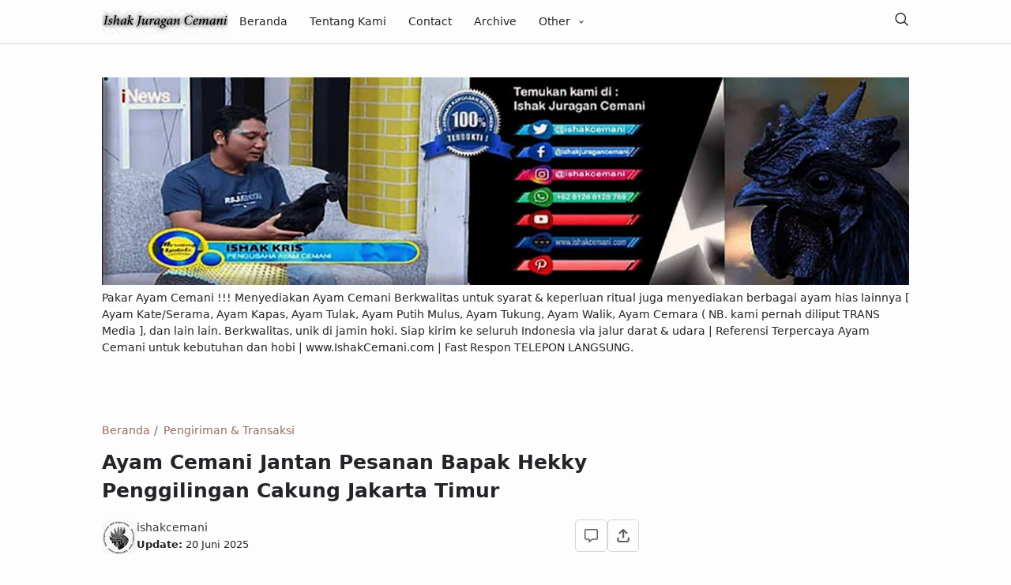

--- FILE ---
content_type: text/html; charset=UTF-8
request_url: https://www.ishakcemani.com/2023/04/ayam-cemani-jantan-pesanan-bapak-hekky-penggilingan-cakung-jakarta-timur.html
body_size: 42510
content:
<!DOCTYPE html>
<html data-blog='6474227293869131582' dir='ltr' lang='id-ID'>
<head>
<!-- ADSENSE -->
<script async='async' crossorigin='anonymous' src='https://pagead2.googlesyndication.com/pagead/js/adsbygoogle.js?client=ca-pub-1525706620128411'></script>
<!-- TITLE & OG TITLE -->
<title>Ayam Cemani Jantan Pesanan Bapak Hekky Penggilingan Cakung Jakarta Timur - Ishak Juragan Cemani | www.IshakCemani.com</title>
<meta content='Ayam Cemani Jantan Pesanan Bapak Hekky Penggilingan Cakung Jakarta Timur - Ishak Juragan Cemani | www.IshakCemani.com' property='og:title'/>
<meta content='Ayam Cemani Jantan Pesanan Bapak Hekky Penggilingan Cakung Jakarta Timur - Ishak Juragan Cemani | www.IshakCemani.com' name='twitter:title'/>
<meta content='Ishak Juragan Cemani | www.IshakCemani.com' property='og:site_name'/>
<!-- DESCRIPTION -->
<meta content='Ayam Cemani jantan dewasa dikirim ke Bapak Hekky di Cakung, Jakarta Timur. Unggas langka, hitam eksotis, sehat, dan berkualitas unggul.' name='description'/>
<meta content='Ayam Cemani jantan dewasa dikirim ke Bapak Hekky di Cakung, Jakarta Timur. Unggas langka, hitam eksotis, sehat, dan berkualitas unggul.' property='og:description'/>
<meta content='Ayam Cemani jantan dewasa dikirim ke Bapak Hekky di Cakung, Jakarta Timur. Unggas langka, hitam eksotis, sehat, dan berkualitas unggul.' name='twitter:description'/>
<!-- CANONICAL -->
<link href='https://www.ishakcemani.com/2023/04/ayam-cemani-jantan-pesanan-bapak-hekky-penggilingan-cakung-jakarta-timur.html' rel='canonical'/>
<link href='https://www.ishakcemani.com/2023/04/ayam-cemani-jantan-pesanan-bapak-hekky-penggilingan-cakung-jakarta-timur.html?m=1' rel='alternate'/>
<meta content='https://www.ishakcemani.com/2023/04/ayam-cemani-jantan-pesanan-bapak-hekky-penggilingan-cakung-jakarta-timur.html' property='og:url'/>
<!-- THUMBNAIL -->
<meta content='https://blogger.googleusercontent.com/img/b/R29vZ2xl/AVvXsEjJzyvdlD52zN_KxgiMQJkAQadnJqk9K2Zup_ob0K9His9sv_BVNUVJssJ82YD1VedUFjZwFC8JawiiWJuSUGYkZoOjEOV-4QVSORpZrzyaD9PanvBD3N8XNz40PaOX8VEJEM8jlYEjaHCTdIMe7zlYjdu8PSB5ReeKC3C7J6Q-xVLEr5cHC5dGCjb4wak/s320/FB_IMG_1706305748205.jpg' property='og:image'/>
<meta content='https://blogger.googleusercontent.com/img/b/R29vZ2xl/AVvXsEjJzyvdlD52zN_KxgiMQJkAQadnJqk9K2Zup_ob0K9His9sv_BVNUVJssJ82YD1VedUFjZwFC8JawiiWJuSUGYkZoOjEOV-4QVSORpZrzyaD9PanvBD3N8XNz40PaOX8VEJEM8jlYEjaHCTdIMe7zlYjdu8PSB5ReeKC3C7J6Q-xVLEr5cHC5dGCjb4wak/s320/FB_IMG_1706305748205.jpg' name='twitter:image'/>
<!-- AUTHOR -->
<meta content='Ishak Juragan Cemani' name='author'/>
<meta content='Ishak Juragan Cemani' property='article:author'/>
<link href='https://www.blogger.com/profile/Ishak Juragan Cemani' rel='me author publisher'/>
<meta content='https://www.facebook.com/ishakjuragancemani' property='article:author'/>
<meta content='https://www.facebook.com/ishakjuragancemani' property='article:publisher'/>
<meta content='@ishakcemani' name='twitter:site'/>
<meta content='@ishakcemani' name='twitter:creator'/>
<!-- VERIFY -->
<meta content='4Yumu7ByVfFiHCzPcxWj-f_Fy2dAFF1lQlgXfL-MIaM' name='google-site-verification'/>
<meta content='6EA9F3A28A4D09358B58C0440526E16E' name='msvalidate.01'/>
<!-- FAVICON -->
<link href='https://www.ishakcemani.com/favicon.ico' rel='icon' type='image/x-icon'/>
<link href='https://www.ishakcemani.com/favicon.ico' rel='apple-touch-icon'/>
<!-- THEME COLOR -->
<meta content='#946c5f' name='theme-color'/>
<meta content='#946c5f' name='msapplication-navbutton-color'/>
<meta content='#946c5f' name='apple-mobile-web-app-status-bar-style'/>
<meta content='yes' name='apple-mobile-web-app-capable'/>
<!-- FEEDS -->
<meta content='blogger' name='generator'/>
<link href='https://www.blogger.com/openid-server.g' rel='openid.server'/>
<link href='https://www.ishakcemani.com/' rel='openid.delegate'/>
<link href='https://www.ishakcemani.com/feeds/posts/default' rel='alternate' title='Ishak Juragan Cemani | www.IshakCemani.com - Atom' type='application/atom+xml'/>
<link href='https://www.ishakcemani.com/feeds/posts/default?alt=rss' rel='alternate' title='Ishak Juragan Cemani | www.IshakCemani.com - RSS' type='application/rss+xml'/>
<!-- SOCIAL META -->
<meta content='article' property='og:type'/>
<meta content='id_ID' property='og:locale'/>
<meta content='en_US' property='og:locale:alternate'/>
<meta content='summary_large_image' name='twitter:card'/>
<!-- ROBOTS -->
<meta content='width=device-width, initial-scale=1.0, user-scalable=1.0' name='viewport'/>
<meta content='text/html; charset=UTF-8' http-equiv='Content-Type'/>
<meta content='IE=Edge' http-equiv='X-UA-Compatible'/>
<meta content='index,follow' name='robots'/>
<!-- PRECONNECT & PERFORMANCE -->
<link crossorigin='anonymous' href='//fonts.gstatic.com' rel='preconnect'/>
<link href='//fonts.googleapis.com' rel='preconnect'/>
<link href='//cdn.statically.io' rel='preconnect'/>
<link href='//blogger.googleusercontent.com' rel='preconnect'/>
<link href='//4.bp.blogspot.com' rel='preconnect'/>
<link href='//1.bp.blogspot.com' rel='preconnect'/>
<link href='//2.bp.blogspot.com' rel='preconnect'/>
<link href='//3.bp.blogspot.com' rel='preconnect'/>
<script>//<![CDATA[eval(function(p,a,c,k,e,r){e=function(c){return(c<a?'':e(parseInt(c/a)))+((c=c%a)>35?String.fromCharCode(c+29):c.toString(36))};if(!''.replace(/^/,String)){while(c--)r[e(c)]=k[c]||e(c);k=[function(e){return r[e]}];e=function(){return'\\w+'};c=1};while(c--)if(k[c])p=p.replace(new RegExp('\\b'+e(c)+'\\b','g'),k[c]);return p}('k 9=["\\c\\g\\d\\c\\l\\h\\7\\m\\n\\a\\e\\i","\\g\\7\\8\\o\\8\\7\\b","\\p","\\f\\a\\8\\a\\q\\8\\r\\7\\b\\7\\d\\8"];(()=>{y(z[9[1]](9[0])===9[2]){A[9[6]][9[5]](9[3],9[4])}})()',37,37,'|||||||x65|x74|_0xb9cc|x61|x6D|x69|x6E|x72|x64|x67|x6C|x6C|x75|x44|x49|x31|x2D|x68|x73|x41|x62|x6F|x63|x45|if|localStorage|document'.split('|'),0,{}));
  //]]></script>
<style type='text/css'>@font-face{font-family:'Roboto';font-style:normal;font-weight:400;font-stretch:100%;font-display:swap;src:url(//fonts.gstatic.com/s/roboto/v50/KFOMCnqEu92Fr1ME7kSn66aGLdTylUAMQXC89YmC2DPNWubEbVmZiAr0klQmz24O0g.woff2)format('woff2');unicode-range:U+0460-052F,U+1C80-1C8A,U+20B4,U+2DE0-2DFF,U+A640-A69F,U+FE2E-FE2F;}@font-face{font-family:'Roboto';font-style:normal;font-weight:400;font-stretch:100%;font-display:swap;src:url(//fonts.gstatic.com/s/roboto/v50/KFOMCnqEu92Fr1ME7kSn66aGLdTylUAMQXC89YmC2DPNWubEbVmQiAr0klQmz24O0g.woff2)format('woff2');unicode-range:U+0301,U+0400-045F,U+0490-0491,U+04B0-04B1,U+2116;}@font-face{font-family:'Roboto';font-style:normal;font-weight:400;font-stretch:100%;font-display:swap;src:url(//fonts.gstatic.com/s/roboto/v50/KFOMCnqEu92Fr1ME7kSn66aGLdTylUAMQXC89YmC2DPNWubEbVmYiAr0klQmz24O0g.woff2)format('woff2');unicode-range:U+1F00-1FFF;}@font-face{font-family:'Roboto';font-style:normal;font-weight:400;font-stretch:100%;font-display:swap;src:url(//fonts.gstatic.com/s/roboto/v50/KFOMCnqEu92Fr1ME7kSn66aGLdTylUAMQXC89YmC2DPNWubEbVmXiAr0klQmz24O0g.woff2)format('woff2');unicode-range:U+0370-0377,U+037A-037F,U+0384-038A,U+038C,U+038E-03A1,U+03A3-03FF;}@font-face{font-family:'Roboto';font-style:normal;font-weight:400;font-stretch:100%;font-display:swap;src:url(//fonts.gstatic.com/s/roboto/v50/KFOMCnqEu92Fr1ME7kSn66aGLdTylUAMQXC89YmC2DPNWubEbVnoiAr0klQmz24O0g.woff2)format('woff2');unicode-range:U+0302-0303,U+0305,U+0307-0308,U+0310,U+0312,U+0315,U+031A,U+0326-0327,U+032C,U+032F-0330,U+0332-0333,U+0338,U+033A,U+0346,U+034D,U+0391-03A1,U+03A3-03A9,U+03B1-03C9,U+03D1,U+03D5-03D6,U+03F0-03F1,U+03F4-03F5,U+2016-2017,U+2034-2038,U+203C,U+2040,U+2043,U+2047,U+2050,U+2057,U+205F,U+2070-2071,U+2074-208E,U+2090-209C,U+20D0-20DC,U+20E1,U+20E5-20EF,U+2100-2112,U+2114-2115,U+2117-2121,U+2123-214F,U+2190,U+2192,U+2194-21AE,U+21B0-21E5,U+21F1-21F2,U+21F4-2211,U+2213-2214,U+2216-22FF,U+2308-230B,U+2310,U+2319,U+231C-2321,U+2336-237A,U+237C,U+2395,U+239B-23B7,U+23D0,U+23DC-23E1,U+2474-2475,U+25AF,U+25B3,U+25B7,U+25BD,U+25C1,U+25CA,U+25CC,U+25FB,U+266D-266F,U+27C0-27FF,U+2900-2AFF,U+2B0E-2B11,U+2B30-2B4C,U+2BFE,U+3030,U+FF5B,U+FF5D,U+1D400-1D7FF,U+1EE00-1EEFF;}@font-face{font-family:'Roboto';font-style:normal;font-weight:400;font-stretch:100%;font-display:swap;src:url(//fonts.gstatic.com/s/roboto/v50/KFOMCnqEu92Fr1ME7kSn66aGLdTylUAMQXC89YmC2DPNWubEbVn6iAr0klQmz24O0g.woff2)format('woff2');unicode-range:U+0001-000C,U+000E-001F,U+007F-009F,U+20DD-20E0,U+20E2-20E4,U+2150-218F,U+2190,U+2192,U+2194-2199,U+21AF,U+21E6-21F0,U+21F3,U+2218-2219,U+2299,U+22C4-22C6,U+2300-243F,U+2440-244A,U+2460-24FF,U+25A0-27BF,U+2800-28FF,U+2921-2922,U+2981,U+29BF,U+29EB,U+2B00-2BFF,U+4DC0-4DFF,U+FFF9-FFFB,U+10140-1018E,U+10190-1019C,U+101A0,U+101D0-101FD,U+102E0-102FB,U+10E60-10E7E,U+1D2C0-1D2D3,U+1D2E0-1D37F,U+1F000-1F0FF,U+1F100-1F1AD,U+1F1E6-1F1FF,U+1F30D-1F30F,U+1F315,U+1F31C,U+1F31E,U+1F320-1F32C,U+1F336,U+1F378,U+1F37D,U+1F382,U+1F393-1F39F,U+1F3A7-1F3A8,U+1F3AC-1F3AF,U+1F3C2,U+1F3C4-1F3C6,U+1F3CA-1F3CE,U+1F3D4-1F3E0,U+1F3ED,U+1F3F1-1F3F3,U+1F3F5-1F3F7,U+1F408,U+1F415,U+1F41F,U+1F426,U+1F43F,U+1F441-1F442,U+1F444,U+1F446-1F449,U+1F44C-1F44E,U+1F453,U+1F46A,U+1F47D,U+1F4A3,U+1F4B0,U+1F4B3,U+1F4B9,U+1F4BB,U+1F4BF,U+1F4C8-1F4CB,U+1F4D6,U+1F4DA,U+1F4DF,U+1F4E3-1F4E6,U+1F4EA-1F4ED,U+1F4F7,U+1F4F9-1F4FB,U+1F4FD-1F4FE,U+1F503,U+1F507-1F50B,U+1F50D,U+1F512-1F513,U+1F53E-1F54A,U+1F54F-1F5FA,U+1F610,U+1F650-1F67F,U+1F687,U+1F68D,U+1F691,U+1F694,U+1F698,U+1F6AD,U+1F6B2,U+1F6B9-1F6BA,U+1F6BC,U+1F6C6-1F6CF,U+1F6D3-1F6D7,U+1F6E0-1F6EA,U+1F6F0-1F6F3,U+1F6F7-1F6FC,U+1F700-1F7FF,U+1F800-1F80B,U+1F810-1F847,U+1F850-1F859,U+1F860-1F887,U+1F890-1F8AD,U+1F8B0-1F8BB,U+1F8C0-1F8C1,U+1F900-1F90B,U+1F93B,U+1F946,U+1F984,U+1F996,U+1F9E9,U+1FA00-1FA6F,U+1FA70-1FA7C,U+1FA80-1FA89,U+1FA8F-1FAC6,U+1FACE-1FADC,U+1FADF-1FAE9,U+1FAF0-1FAF8,U+1FB00-1FBFF;}@font-face{font-family:'Roboto';font-style:normal;font-weight:400;font-stretch:100%;font-display:swap;src:url(//fonts.gstatic.com/s/roboto/v50/KFOMCnqEu92Fr1ME7kSn66aGLdTylUAMQXC89YmC2DPNWubEbVmbiAr0klQmz24O0g.woff2)format('woff2');unicode-range:U+0102-0103,U+0110-0111,U+0128-0129,U+0168-0169,U+01A0-01A1,U+01AF-01B0,U+0300-0301,U+0303-0304,U+0308-0309,U+0323,U+0329,U+1EA0-1EF9,U+20AB;}@font-face{font-family:'Roboto';font-style:normal;font-weight:400;font-stretch:100%;font-display:swap;src:url(//fonts.gstatic.com/s/roboto/v50/KFOMCnqEu92Fr1ME7kSn66aGLdTylUAMQXC89YmC2DPNWubEbVmaiAr0klQmz24O0g.woff2)format('woff2');unicode-range:U+0100-02BA,U+02BD-02C5,U+02C7-02CC,U+02CE-02D7,U+02DD-02FF,U+0304,U+0308,U+0329,U+1D00-1DBF,U+1E00-1E9F,U+1EF2-1EFF,U+2020,U+20A0-20AB,U+20AD-20C0,U+2113,U+2C60-2C7F,U+A720-A7FF;}@font-face{font-family:'Roboto';font-style:normal;font-weight:400;font-stretch:100%;font-display:swap;src:url(//fonts.gstatic.com/s/roboto/v50/KFOMCnqEu92Fr1ME7kSn66aGLdTylUAMQXC89YmC2DPNWubEbVmUiAr0klQmz24.woff2)format('woff2');unicode-range:U+0000-00FF,U+0131,U+0152-0153,U+02BB-02BC,U+02C6,U+02DA,U+02DC,U+0304,U+0308,U+0329,U+2000-206F,U+20AC,U+2122,U+2191,U+2193,U+2212,U+2215,U+FEFF,U+FFFD;}</style>
<style id='page-skin-1' type='text/css'><!--
/* ======================================
FIKSIONER: Freemium Blogger Theme - Designed byIshakJuraganCemani (ishakcemani.com)
======================================
Name      : FIKSIONER
Version   : 4
Released  : 11 September 2023
Updated   : 19 September 2023
Demo      : fiksioner.blogspot.com
License   : Personal only
Type      : Freemium (free, available in premium version)
Designer  : IshakJuraganCemani
Country   : Indonesia
Website   : www.ishakcemani.com
+++++++++++++++++++++++++++++++++++++++
You are free to use and modify this theme.
+++++++++++++++++++++++++++++++++++++++
FREE VERSION: NOT ALLOWED to remove the credit link at footer.
PREMIUM VERSION: ALLOWED to remove the credit link at footer.
*************************************** */
:root {--bodyBg: #fdfdfd;--bodyTx: #232428;--dropBg: #946c5f;--dropTx: #ffffff;--fontBody: 'Noto Sans';--fontTitle: 'Noto Sans';--footerBg: transparent;--footerBr: #d4d4d4;--fOlink: #232428;--footerTx: #606060;--headerBg: #fdfdfd;--headerBr: #d4d4d4;--headerTx: #232428;--infoTx: #606060;--labelBg: #efefef;--labelTx: #606060;--postBg: #fdfdfd;--postLink: #946c5f;--postTx: #36383a;--bodyGap: 2rem;--gap: 3rem;--bg-75: #f7f7f7;--bg-50: #efefef;--border: #d4d4d4;--syntax: #f6f6f6;--tx-s: .785em;--tx-m: .9em;--tx-75: #36383a;--tx-50: #606060;--widgetGap: 3rem;}[data-theme="dark"] {--bodyBg: #202124;--bodyTx: #f8f9fa;--footerBg: transparent;--footerBr: #303136;--fOlink: #f8f9fa;--footerTx: #7f8893;--headerBg: #202124;--headerBr: #303136;--headerTx: #f8f9fa;--infoTx: #7f8893;--labelBg: #25262a;--labelTx: #7f8893;--postBg: #202124;--postLink: #946c5f;--postTx: #cbd5e1;--bg-75: #232327;--bg-50: #25262a;--border: #303136;--syntax: #1d1d1d;--tx-75: #cbd5e1;--tx-50: #7f8893;}* {box-sizing: border-box;}.a, blockquote:before, .menu ul ul, .box.info:before, .box.success:before, .box.warning:before, .box.danger:before, .comments .avatar-image-container, .comments-content .blog-author:before, .comments-content .blog-author:after, .comment-actions {position: absolute;}.f, .menu ul:first-child, .post-body figcaption {display: flex;}.fi {position: fixed;}.g {display: grid;}.h, .hidden, .replaced, .sun, #mode:checked ~ .mode .moon, .thread-toggle, .comment-replies .comment-reply, .comment-replies .comment-block:before, #comment-post-message, .comment:target::before {display: none;}.m-0 {margin: 0;}.p-0 {padding: 0;}.r, blockquote, .menu .dropdown, .box.info, .box.success, .box.warning, .box.danger, .post-filter-message .search-query, .post-filter-message .search-label, .comment, .comment-replies .comment-actions {position: relative;}.s {align-self: flex-start;position: sticky;position: -webkit-sticky;}.tx-s, .comments .datetime, .label-cloud a:after {font-size: var(--tx-s);}.tx-m, pre code, .comment-actions {font-size: var(--tx-m);}.tx-75, .author-name, .author-name a:not(:hover), .comments .user a:not(:hover) {color: var(--tx-75);}.tx-50, .tr-caption, .post-body figcaption, .post-share a, .Feed .item-date, .Feed .item-author, .comments .datetime, .comments .datetime a:not(:hover), .comments .user, .comment-actions a {color: var(--tx-50);}html, body {color: var(--bodyTx);font-size: 14px;font-weight: 400;line-height: 1.5rem;scroll-behavior: smooth;}html, body, button, [class*="btn"], .contact-form-button, input, textarea {font-family: var(--fontBody), system-ui, -apple-system, BlinkMacSystemFont, 'Ubuntu', 'Segoe UI', 'Oxygen-Sans', 'Helvetica Neue', Arial, sans-serif;}body {background-color: var(--bodyBg);margin: 0;padding: 0;overflow-x: hidden;word-break: break-word;text-rendering: optimizeLegibility;-webkit-font-smoothing: antialiased;-moz-osx-font-smoothing: grayscale;-webkit-tap-highlight-color: transparent;}a, a:hover, a:link, a:visited {outline: none;text-decoration: none;}audio, canvas, progress, video {display: inline-block;vertical-align: baseline }audio:not([controls]) {display: none;height: 0;}blockquote {border: 1px solid var(--border);font-size: 1.35em;line-height: 1.5em;margin: 2rem 0 2rem 1rem;padding: 1em 1.25em 1em 2em;}blockquote:before {content: '';background: var(--bodyBg) url("data:image/svg+xml,%3Csvg viewBox='0 0 24 24' xmlns='http://www.w3.org/2000/svg'%3E%3Cpath d='M14,17H17L19,13V7H13V13H16M6,17H9L11,13V7H5V13H8L6,17Z' fill='%23606060'/%3E%3C/svg%3E") .25em center / 1.5em no-repeat;border: 1px solid var(--border);height: 2em;left: -1rem;margin: auto;top: -.5em;width: 2em;}[data-theme="dark"] blockquote:before {background-image: url("data:image/svg+xml,%3Csvg viewBox='0 0 24 24' xmlns='http://www.w3.org/2000/svg'%3E%3Cpath d='M14,17H17L19,13V7H13V13H16M6,17H9L11,13V7H5V13H8L6,17Z' fill='%237f8893'/%3E%3C/svg%3E");}blockquote footer, blockquote cite {font-size: 1rem;font-style: italic;line-height: normal;margin-top: 1rem;text-align: right;}blockquote footer:before, blockquote footer:after, blockquote cite:before, blockquote cite:after {content: '\2014';margin-top: .5rem;}blockquote footer:before, blockquote cite:before {margin-right: .5rem;}blockquote footer:after, blockquote cite:after {margin-left: .5rem;}button, [class*="btn"], .archive-select, .contact-form-button {border: 0;outline: none;}button:not(.btn-outline):hover, .btn:hover, .btn-fill:hover, .contact-form-button:hover {opacity: .85;}kbd, mark {padding: .035em .15em;}code, kbd, mark, samp {font-family: 'SFMono-Regular', 'Roboto Mono', Consolas, Menlo, Monaco, Liberation Mono, monospace, sans-serif;letter-spacing: -.35px;}code, .item-control a:hover {color: #e93f39;}details, summary, input, textarea {box-shadow: none;outline: none;}details summary::marker {display: none;font-size: 0;list-style-type: none;}details summary::-webkit-details-marker {display: none;font-size: 0;list-style-type: none;}details summary::-moz-list-bullet {display: none;font-size: 0;list-style-type: none;}figure {margin: 0;}h1, h2, h3, h4, h5, h6, .blog-title, .widget-title {font-family: var(--fontTitle), system-ui, -apple-system, BlinkMacSystemFont, 'Ubuntu', 'Segoe UI', 'Oxygen-Sans', 'Helvetica Neue', Arial, sans-serif;line-height: initial;}hr {border: 0 solid var(--tx-75);border-style: dotted;border-top-width: 7px;margin: 2rem auto;width: 2rem;}hr:before, hr:after {border: 0 solid var(--tx-75);border-top-width: 5px;top: -6px;width: 5px;}hr:before {left: -20px;}hr:after {right: -20px;}iframe, .table, .post-body table {width: 100%;}img {height: auto;max-width: 100%;}input[type="text"], textarea {color: var(--postTx);border: 1px solid var(--border);padding: 0.5rem 1rem;}ins {text-decoration: none;}kbd {border: 1px solid #9fa6ad;box-shadow: 0 1px 1px rgba(12,13,14,0.15), inset 0 1px 0 0 var(--bodyBg);text-shadow: 0 1px 0 var(--bodyBg);white-space: nowrap;}[data-theme="dark"] kbd {border-color: #3f3f3f;}.lazy {background-color: rgba(0, 0 ,0, .25);opacity: .25;}.lazyloaded {background-color: transparent;opacity: 1;}.not-allowed {cursor: not-allowed;}path, polygon, ellipse, line, circle, rect {clip-rule: evenodd;fill: none;fill-rule: evenodd;stroke-linecap: round;stroke-linejoin: round;stroke-miterlimit: 10;stroke-width: 1.5px;}path {fill: var(--tx-50);}select {-moz-appearance: button;-webkit-appearance: button;appearance: button;}svg {height: 1.25rem;width: 1.25rem;}.table {white-space: nowrap;overflow: auto;}table {border-collapse: collapse;border-spacing: 0;empty-cells: hide;}td, th {padding: 0;}time {cursor: help;}.widget-title {border-bottom: 1px solid #946c5f;display: table;margin-bottom: 1.25em;margin-top: 0;padding-bottom: .5em;}.header-inner, .menu ul, .tool, .post-share, .relmid.f, .Label li, .archive-flat li, .no-post a, .totop, .notfound, .notfound-inner, .blog-pager:not(.num) a, .blog-pager:not(.num) span {align-items: center;}.mains, .post-share ul {background-color: var(--postBg);}.bg-primary, button, .btn, .btn-fill, .btn-outline:hover, .post-labels a:hover, .blog-pager.num span[class]:hover, .post-body table th, .comment-actions .comment-reply:hover, #top-continue .comment-reply, .loadmore a, .label-cloud .bg-primary, .label-cloud a:hover, .archive-select:hover, .contact-form-button {background-color: #946c5f;}.bg-75 {background-color: var(--bg-75);}.bg-50, kbd, .post-share a:hover, .box, .contact-form-widget, .comment-actions .comment-reply {background-color: var(--bg-50);}.bg-0, .btn-outline, .box.info, .box.success, .box.warning, .box.danger {background-color: transparent;}.round-s, input[type="text"], textarea, kbd, mark, button, [class*="btn"], .contact-form-button, .comment-actions a, #top-continue .comment-reply, .loadmore a, .comment .deleted {border-radius: 5px;}.round-m, blockquote, .menu .dropdown ul, .post-body pre, .box, .contact-form-widget, .comments .avatar-image-container, .comments img, .blogger-iframe-colorize {border-radius: 10px;}.round-l, blockquote:before, .pagelist li:not(:first-child):before, .comments-content .blog-author:before, .comments .datetime:before, .comments .avatar-image-container {border-radius: 100px;}a {color: var(--bodyTx);}.tx-primary, a:hover, .btn-outline, .post-body .drop, .related .noimg li::marker, .PopularPosts .noimg, .PopularPosts .noimg li::marker, .footer a:hover, .Feed li::marker {color: #946c5f;}.header, #Header1 a, .menu a, .blog-title, .blog-title a, input.search-input {color: var(--headerTx);}.tx-invert, button, .btn, .btn-fill, [class*="btn"]:hover, .post-labels a:hover, .blog-pager.num span[class]:hover, .post-info-comment i, .post-body table th, .comment-actions .comment-reply:hover, #top-continue .comment-reply, .loadmore a, .label-cloud a:hover, .archive-select:hover, .contact-form-button {color: #ffffff;}button:not(.btn-outline) a, button a:hover, button:hover a {color: #ffffff !important;text-decoration: none !important;}.pointer, button, [class*="btn"], .menu li, .contact-form-button, .contact-form-error-message, .contact-form-error-message-with-border, .contact-form-success-message {cursor: pointer;}button, [class*="btn"], .menu li, .dropdown span:after, .pagelist li, .pagelist li:not(:first-child):before, .contact-form-button, .comments .datetime:before, #top-continue .comment-reply, .loadmore a {display: inline-block;}.blog-title, .widget-title, .popular-title, .blog-pager:not(.num), .post-filter-message .search-query, .post-filter-message .search-label, .comments .user {font-weight: bold;}.post-info-comment a:hover path, .share-label:hover path, .post-share a:hover path, #share:checked ~ .share-label path, .social a:hover path, .blog-pager:not(.num) a:hover path, .Label path, .BlogArchive path {fill: #946c5f;}button:not([class]) path, .btn-fill path, .feat-icon path {fill: #ffffff;}.label-cloud li, .no-post-home, .totop, .notfound, .notfound-inner, .center figcaption {justify-content: center;}.blog-pager, .post-share ul, .post .post-info {justify-content: space-between;}.tool, .blog-posts .post-thumbnail, .feat-thumbnail, .profile-avatar, .author-avatar {line-height: 0;}.feat-thumbnail img, .post-thumbnail img, .related-thumbnail img, .relmid-thumbnail img {object-fit: cover;}.center {margin-left: auto;margin-right: auto;text-align: center;}.menu ul, .breadcrumb, .pagelist ul, .post-share ul, .related ul, .comments ol, .Label ul, .PopularPosts ul, .BlogArchive ul, .Profile .team {list-style-type: none;margin: 0;padding: 0;}html, body, a, button, [class*="btn"], input[type="text"], textarea, kbd, path, blockquote, blockquote:before, .blog-title, .header, input.search-input, .search-icon, .search-close, .post-body pre, .post-labels a, .blog-pager a, .blog-pager.num span, .blog-pager .left, .share-label, .post-info-comment a, .post-author, .footer, .footer-inner, .post-filter-message, .post-body table th, .post-body table td, .contact-form-widget, .box, .comment-actions a, .comments-content .blog-author:before, .comments-content .blog-author:after, .comment-block:before, .comment-replies ol li:after, .comments .avatar-image-container, .comment-msg, .label-cloud a, .archive-select, .contact-form-button, .totop, .lazyloaded {transition: all .2s;-webkit-transition: all .2s;}.header {border-bottom: 1px solid var(--headerBr);top: 0;z-index: 1;}.header path {fill: var(--headerTx);}.header, input.search-input {background-color: var(--headerBg);}.blog-title {font-size: 1.5rem;margin: 0 auto;max-width: 25vw;overflow: hidden;text-overflow: ellipsis;white-space: nowrap;}.header-inner {gap: 4rem;margin: auto;height: 55px;max-width: calc(980px + var(--gap) + calc(2 * var(--bodyGap)));}.header-inner, .billboard {padding: 0 var(--bodyGap);}#Header1 img {max-height: 35px;max-width: 300px;vertical-align: middle;width: auto;}#Header1 {background-position: left center;background-repeat: no-repeat;background-size: contain;}.menu li {white-space: nowrap;}.menu .dropdown ul {background-color: var(--dropBg);color: var(--dropTx);left: 0;min-width: 100%;opacity: 0;padding: 0;top: 55px;transform: translateY(-1rem);-webkit-transform: translateY(-1rem);transition: all .3s ease-in-out 0s;-webkit-transition: all .3s ease-in-out 0s;visibility: hidden;}.menu .dropdown:hover ul {opacity: 1;visibility: visible;transform: translateY(0px);-webkit-transform: translateY(0px);}.menu .dropdown li {display: block;}.menu li > a:hover, .menu li:hover > span, .menu .dropdown li a:hover {background-color: rgba(0, 0, 0, .075);}[data-theme="dark"] .menu li > a:hover, [data-theme="dark"] .menu li:hover > span, [data-theme="dark"] .menu .dropdown li a:hover {background-color: rgba(255, 255, 255, .05);}.menu .dropdown a {line-height: 40px;}.menu .dropdown ul, .menu .dropdown li a {color:var(--dropTx);}.menu a, .menu span {line-height: 55px;display: block;padding: 0 1rem;}.dropdown span:after {content: '\203A';margin-left: .75rem;transform: rotate(90deg);-webkit-transform: rotate(90deg);transition: transform .2s linear;-webkit-transition: transform .2s linear;}.dropdown:hover span:after {transform: rotate(270deg);-webkit-transform: rotate(270deg);}.tool {gap: 2rem;margin-left: auto;}.moon {height: 1.75rem;width: 1.75rem;}.sun {height: 1.5rem;width: 1.5rem;}#mode:checked ~ .mode .sun {display: block;}.search-icon {bottom: 0;line-height: 55px;margin: auto;left: unset;top: 0;transform: translateX(calc(100% - calc(var(--bodyGap) / 1.5)));-webkit-transform: translateX(calc(100% - calc(var(--bodyGap) / 1.5)));z-index: 2;}.search-icon svg {vertical-align: -1px;}#search:checked ~ .search .search-icon {transform: translateX(calc((980px + var(--bodyGap)) * -1));-webkit-transform: translateX(calc((980px + var(--bodyGap)) * -1));}input.search-input {border-color: transparent;border-radius: 0;bottom: 0;right: var(--bodyGap);height: 55px;padding: 0 2.5rem;left: var(--bodyGap);width: calc(100% - calc(2 * var(--bodyGap)));top: 0;transform: scaleX(0);-webkit-transform: scaleX(0);transform-origin: right top;-webkit-transform-origin: right top;}#search:checked ~ .search input.search-input {border-bottom: 1px solid var(--headerTx);transform: scaleX(1);-webkit-transform: scaleX(1);z-index: 2;}.search-close {opacity: 0;visibility: hidden;z-index: 2;}#search:checked ~ .search .search-close {opacity: 1;visibility: visible;}.billboard {margin: 0 auto;}.billboard .widget-content {margin-top: var(--gap);}.mains {column-gap: var(--gap);grid-template-areas: 'main aside' 'main sticky';grid-template-columns: minmax(auto, 1fr) minmax(auto, 300px);grid-template-rows: auto 1fr;margin: 0 auto;padding: var(--gap) var(--bodyGap);transition: background-color .2s;-webkit-transition: background-color .2s;}.mains, .footer-inner, .billboard {max-width: calc(980px + var(--gap) + calc(2 * var(--bodyGap)));}.main {grid-area: main;max-width: 680px;}.page .main {max-width: 100%;}.aside {grid-area: aside;}.aside_sticky {grid-area: sticky;}.aside, .aside_sticky {top: calc(55px + 20px);max-width: 300px;}#HTML8 .widget-content >* {margin: auto;text-align: center;width: 100%;}.blog-posts {gap: var(--widgetGap);}.article {gap: .75rem 2rem;grid-template-areas: 'post-title post-thumbnail' 'post-info post-thumbnail' 'post-inner post-thumbnail';grid-template-columns: minmax(0, 1fr) minmax(0, 250px);grid-template-rows: auto auto 1fr;}.post-title {font-size: 1.25rem;grid-area: post-title;margin: 0;}.single .entry-title {font-size: 1.75rem;line-height: 1.5em;margin: .5em 0 .75em;padding: 0;}.single.page .entry-title {margin-top: 0;}.post-info {grid-area: post-info;overflow: hidden;white-space: nowrap;}.post .post-info {gap: 2rem;}.post .post-infos {gap: 1rem;}.post-infos, .post-extra {overflow: hidden;text-overflow: ellipsis;}.post .post-info, .post .post-extra {overflow: unset;}.post .post-location:before {content: '\2012';margin: 0 .15em;}.post-extra:not(:empty) {margin-top: .25em;}.post .post-extra:not(:empty) {gap: .75rem;margin-top: 0;}.share-label, .post-info-comment a {border: 1px solid var(--border);height: fit-content;padding: .75rem;transition: border-color .2s;-webkit-transition: border-color .2s;}.share-label:hover, #share:checked ~ .share-label, .post-info-comment a:hover {border-color: #946c5f;}.post-info-text {overflow: hidden;white-space: nowrap;}.post-info-text >* {overflow: hidden;text-overflow: ellipsis;}.post-info-author {flex-shrink: 0;}.post-info-comment i {top: -.25rem;right: 1.35rem;line-height: normal;min-height: 22px;min-width: 22px;padding: 0.35em 0.5em;}.post-info, .post-info a:not(.tx-primary, :hover) {color: var(--infoTx);}.post-infos > span:not(:first-child):before, .post-extra > span:not(:first-child):before {content: '\2014';margin: 0px 3px;}.post-inner {grid-area: post-inner;text-align: justify;word-break: break-word;}.post-labels {flex-wrap: wrap;gap: .75rem;margin-top: 1em;}.post .post-labels {gap: .75rem;}.post-labels a:not(.bg-0):not(:hover), .label-cloud a, .archive-select {background-color: var(--labelBg);}.post-labels a, .label-cloud a, .archive-select {color: var(--labelTx);}.post-labels a {line-height: normal;padding: .65em .85em;}.blog-posts .post-thumbnail {grid-area: post-thumbnail;}.single .entry-content :not(.post-labels) a:not([class*="btn"]), .breadcrumb a:not(:hover) {color: var(--postLink);}.entry-content a:not([class*="btn"]):hover, .post-info a:hover, .breadcrumb a:hover {text-decoration: underline;}.entry-content, .post-title, .populer-snippet, .pagelist {line-height: 1.6em;}.single .entry-content {line-height: 1.825em;margin-top: 3rem;}.entry-content, .comment-content, .comment-body {color: var(--postTx);word-break: break-word;}.single .entry-content, .comment-content, .comment-body {font-size: 1.175rem;}.blog-pager span {padding-left: 0;padding-right: 0;}.post .blog-pager, .post .post-labels, .post-author, .related, .comments, .comments ol > li {margin-top: var(--widgetGap);}.blog-pager.num {gap: 2rem;}.blog-pager .left {height: fit-content;white-space: nowrap;}.blog-pager .right {flex-wrap: wrap;gap: .5rem;}.blog-pager .left, .blog-pager.num span, .blog-pager.num a {padding: .5em 1em;}.blog-pager:not(.num) svg {height: 1rem;width: 1rem;}.blog-pager:not(.num) .older-link svg, .blog-pager:not(.num) .oldest svg {margin-right: .35rem;}.blog-pager:not(.num) .newer-link svg, .blog-pager:not(.num) .newest svg {margin-left: .35rem;}.breadcrumb {flex-wrap: wrap;}.breadcrumb li:not(:last-of-type):after {content: '/';margin: 0 .5rem 0 .35rem;}.post-body figure, .post-body table, .post-body .table, .box, .relmid:not(:empty) {margin: 1.5em 0;}.post-body pre {background-color: var(--syntax);hyphens: none;line-height: 1.25em;max-height: 300px;overflow: auto;padding: .75em;tab-size: 2;white-space: break-spaces;word-break: normal;word-wrap: break-word;}.post-body pre code {color: inherit;direction: ltr;font-size: .85em;letter-spacing: 0;user-select: text;-webkit-user-select: text;-khtml-user-select: text;-moz-user-select: text;-ms-user-select: text;}button, [class*="btn"], .contact-form-button {border: 1px solid #946c5f;font-size: inherit;padding: .75em 1em;margin: .25em;}.post-body ol[type="A"] {list-style-type: upper-alpha;}.post-body ol[type="a"], .post-body ol[type="A"] ol[type="a"] {list-style-type: lower-alpha;}.post-body .drop {font-size: 3.5em;float: left;line-height: 1em;padding-right: .1em;}.atop {margin-bottom: 1.5em;}.abottom {margin-top: 1.5em;}.amiddle {margin: 1.5em 0;}.post-body .table table {margin: 0;}.tr-caption, .post-body figcaption {font-size: 1rem;}.post-body figcaption {margin-top: .5em;}.post-body figcaption:before {content: '';align-self: flex-start;background: url("data:image/svg+xml,%3Csvg viewBox='0 0 512 512' xmlns='http://www.w3.org/2000/svg'%3E%3Cpath d='M256 512A256 256 0 1 0 256 0a256 256 0 1 0 0 512zM216 336h24V272H216c-13.3 0-24-10.7-24-24s10.7-24 24-24h48c13.3 0 24 10.7 24 24v88h8c13.3 0 24 10.7 24 24s-10.7 24-24 24H216c-13.3 0-24-10.7-24-24s10.7-24 24-24zm40-208a32 32 0 1 1 0 64 32 32 0 1 1 0-64z' fill='%23606060'/%3E%3C/svg%3E") left center / 1.25em no-repeat;flex-shrink: 0;height: 1.25em;margin-right: .5em;margin-top: .35em;width: 1.25em;}[date-theme="dark"] .post-body figcaption:before {background-image: url("data:image/svg+xml,%3Csvg viewBox='0 0 512 512' xmlns='http://www.w3.org/2000/svg'%3E%3Cpath d='M256 512A256 256 0 1 0 256 0a256 256 0 1 0 0 512zM216 336h24V272H216c-13.3 0-24-10.7-24-24s10.7-24 24-24h48c13.3 0 24 10.7 24 24v88h8c13.3 0 24 10.7 24 24s-10.7 24-24 24H216c-13.3 0-24-10.7-24-24s10.7-24 24-24zm40-208a32 32 0 1 1 0 64 32 32 0 1 1 0-64z' fill='%237f8893'/%3E%3C/svg%3E");}.post-body table th:not(:last-child) {border-right: 1px solid var(--bodyBg);}.post-body table th, .post-body table td {padding: .75em;word-break: normal}.post-body table td {border: 1px solid rgba(0, 0, 0 , .1);}[data-theme="dark"] .post-body table td {border: 1px solid rgba(106, 111, 188, .15);}.post-body table tr:nth-child(even) {background-color: rgba(0, 0, 0 , .035);}[data-theme="dark"] .post-body table tr:nth-child(even) {background-color: rgba(106, 111, 188, .035);}.post-body .separator a {margin: 0 !important;}.box {border: 1px solid var(--border);padding: .75em 1.25em;}.box a {color: inherit;text-decoration: underline;}.box.info {border-color: #aaccff;}.box.info:before {background-color: #3578e5;background-image: url("data:image/svg+xml,%3Csvg viewBox='0 0 512 512' xmlns='http://www.w3.org/2000/svg'%3E%3Cpath d='M313.4 32.9c26 5.2 42.9 30.5 37.7 56.5l-2.3 11.4c-5.3 26.7-15.1 52.1-28.8 75.2H464c26.5 0 48 21.5 48 48c0 18.5-10.5 34.6-25.9 42.6C497 275.4 504 288.9 504 304c0 23.4-16.8 42.9-38.9 47.1c4.4 7.3 6.9 15.8 6.9 24.9c0 21.3-13.9 39.4-33.1 45.6c.7 3.3 1.1 6.8 1.1 10.4c0 26.5-21.5 48-48 48H294.5c-19 0-37.5-5.6-53.3-16.1l-38.5-25.7C176 420.4 160 390.4 160 358.3V320 272 247.1c0-29.2 13.3-56.7 36-75l7.4-5.9c26.5-21.2 44.6-51 51.2-84.2l2.3-11.4c5.2-26 30.5-42.9 56.5-37.7zM32 192H96c17.7 0 32 14.3 32 32V448c0 17.7-14.3 32-32 32H32c-17.7 0-32-14.3-32-32V224c0-17.7 14.3-32 32-32z' fill='%23fff'/%3E%3C/svg%3E");}.box.success {border-color: #aaffaa;}.box.success:before {background-color: #42b72a;background-image: url("data:image/svg+xml,%3Csvg viewBox='0 0 512 512' xmlns='http://www.w3.org/2000/svg'%3E%3Cpath d='M256 512A256 256 0 1 0 256 0a256 256 0 1 0 0 512zM369 209L241 337c-9.4 9.4-24.6 9.4-33.9 0l-64-64c-9.4-9.4-9.4-24.6 0-33.9s24.6-9.4 33.9 0l47 47L335 175c9.4-9.4 24.6-9.4 33.9 0s9.4 24.6 0 33.9z' fill='%23fff'/%3E%3C/svg%3E");}.box.warning {border-color: #ffddcc;}.box.warning:before {background-color: #f7923b;background-image: url("data:image/svg+xml,%3Csvg viewBox='0 0 512 512' xmlns='http://www.w3.org/2000/svg'%3E%3Cpath d='M256 512A256 256 0 1 0 256 0a256 256 0 1 0 0 512zM216 336h24V272H216c-13.3 0-24-10.7-24-24s10.7-24 24-24h48c13.3 0 24 10.7 24 24v88h8c13.3 0 24 10.7 24 24s-10.7 24-24 24H216c-13.3 0-24-10.7-24-24s10.7-24 24-24zm40-208a32 32 0 1 1 0 64 32 32 0 1 1 0-64z' fill='%23fff'/%3E%3C/svg%3E");}.box.danger {border-color: #ffc0c0;}.box.danger:before {background-color: #e93f39;background-image: url("data:image/svg+xml,%3Csvg viewBox='0 0 512 512' xmlns='http://www.w3.org/2000/svg'%3E%3Cpath d='M256 32c14.2 0 27.3 7.5 34.5 19.8l216 368c7.3 12.4 7.3 27.7 .2 40.1S486.3 480 472 480H40c-14.3 0-27.6-7.7-34.7-20.1s-7-27.8 .2-40.1l216-368C228.7 39.5 241.8 32 256 32zm0 128c-13.3 0-24 10.7-24 24V296c0 13.3 10.7 24 24 24s24-10.7 24-24V184c0-13.3-10.7-24-24-24zm32 224a32 32 0 1 0 -64 0 32 32 0 1 0 64 0z' fill='%23fff'/%3E%3C/svg%3E");}.box.info, .box.success, .box.warning, .box.danger {padding-left: 3.5em;}.box.info:before, .box.success:before, .box.warning:before, .box.danger:before {content: '';background-position: center;background-repeat: no-repeat;background-size: 1em;border-radius: 10px;height: 2em;left: .75em;top: .75em;width: 2em;}.box ul, .box ol {margin: 0;padding-inline-start: 1.25em;}.post-share ul {border: 1px solid var(--border);right: 0;max-height: 0;opacity: 0;overflow: hidden;top: 4rem;transition: max-height .2s, opacity .7s, visibility .7s, background-color .2s, border-color .2s;-webkit-transition: max-height .2s, opacity .7s, visibility .7s, background-color .2s, border-color .2s;visibility: hidden;}#share:checked ~ ul {max-height: 100vh;opacity: 1;transition: max-height .5s, opacity .1s, visibility .1s, background-color .2s, border-color .2s;-webkit-transition: max-height .5s, opacity .1s, visibility .1s, background-color .2s, border-color .2s;visibility: visible;z-index: 1;}.post-share li {flex: 1 0 auto;}.post-share a {gap: .75rem;padding: .85rem 1.25rem;white-space: nowrap;}.post-share a:hover {text-decoration: none;}.related-inner {margin-top: 2rem;}.related ul {gap: 2rem;grid-template-columns: repeat(2, 1fr);}.related li {column-gap: 1rem;}.related-thumbnail, .relmid-thumbnail {flex-shrink: 0;line-height: 0;}.related-thumbnail img, .relmid-thumbnail img {height: 72px;width: 72px;}.related-thumbnail svg, .relmid-thumbnail svg {height: 2.5rem;width: 2.5rem;}.related .noimg {gap: 1.5rem 3rem;}.relmid:not(:empty) {line-height: 1.65em;padding: 1em 1.25em;transition: background-color .2s;-webkit-transition: background-color .2s;}.relmid strong {margin-right: .35em;white-space: nowrap;}.relmid-thumbnail {margin-right: 1rem;}.relmid-thumbnail img {filter: contrast(.85);-webkit-filter: contrast(.85);}.aside .widget-content, .aside_sticky .widget-content, .contact-form-widget {margin-bottom: var(--widgetGap);}.footer {background-color: var(--footerBg);color: var(--footerTx);}.footer a {color: var(--fOlink);}.footer-inner {border-top: 1px solid var(--footerBr);gap: 1rem;justify-content: stretch;margin: 0 auto;padding: var(--bodyGap);width: 100%;}.footer-inner [class*="footer"] {column-gap: 1.5rem;grid-template-columns: repeat(2, 1fr);}.pagelist li:not(:first-child) {margin-right: 3px;}.pagelist li:not(:first-child):before {background-color: var(--footerTx);}.pagelist li:not(:first-child):before, .comments .datetime:before {content: '';height: 3px;margin: 0 5px;vertical-align: middle;width: 3px;}.social, .credit {text-align: right;}.social svg {height: 1.5rem;width: 1.5rem;}.social path {fill: var(--footerTx);}.social a:not(:last-child) {margin-right: 1rem;}.post-author {border: 1px solid var(--border);gap: 1rem;padding: 1rem 1.25rem;}.author-avatar img {max-width: 50px;}.author-desc {margin-top: .5em;}.FeaturedPost .widget-content {margin-bottom: var(--widgetGap);}.FeaturedPost .article {grid-template-areas: 'feat-thumbnail feat-title' 'feat-thumbnail feat-info' 'feat-thumbnail feat-inner';grid-template-columns: minmax(auto, 300px) minmax(0, auto);grid-template-rows: auto auto 1fr;}.feat-title {grid-area: feat-title;}.feat-info {grid-area: feat-info;}.feat-inner {grid-area: feat-inner;}.feat-thumbnail {grid-area: feat-thumbnail;}.feat-thumbnail img {height: 100%;}.feat-icon {border-radius: 5px 0 10px 0;padding: 1rem 1.15rem;top: 0;left: 0;}.feat-icon svg {height: 1rem;width: 1rem;}.profile-location svg {height: 1rem;margin-right: .25em;vertical-align: -1px;width: 1em;}.profile-location, .profile-text {margin-top: .5rem;}.profile-name, .profile-link {margin-top: .75rem;}.Profile .team {flex-wrap: wrap;gap: .5rem;}.Label svg, .label-list .label-count, .BlogArchive svg, .archive-flat .label-count {flex-shrink: 0;}.Label li, .label-cloud ul, .archive-flat li {gap: .5rem;}.label-list ul, .archive-flat ul {gap: .75rem 2.5rem;grid-template-columns: repeat(2, 1fr);}.label-list li {white-space: nowrap;}.label-list li, .label-list a, .label-list span, .archive-flat li, .archive-flat a, .archive-flat span {overflow: hidden;white-space: nowrap;}.label-list a, .label-list span, .archive-flat a, .archive-flat span {text-overflow: ellipsis;}.label-list .label-count, .archive-flat .label-count {margin-left: auto;}.label-list .label-count:before {content: '(';}.label-list .label-count:after {content: ')';}.label-cloud ul {flex-wrap: wrap;}.label-cloud li {flex: 1 0 auto;max-width: 100%;}.label-cloud li >* {flex: 1 0 100%;overflow: hidden;padding: .5rem .75rem;text-overflow: ellipsis;white-space: nowrap;width: 100%;}.label-cloud li >*[data-count]:after {content: '('attr(data-count)')';margin-left: .5em;}.label-list .remaining-items {margin-top: .75rem;}.label-cloud .remaining-items {margin-top: .5rem;}.show-more, .show-less {margin-top: 1.25em;}.PopularPosts ul {gap: 2rem;grid-template-columns: repeat(1, 1fr);}.popular-title, .popular-thumbnail {margin-bottom: .5rem;}.popular-thumbnail img {width: 100vw;}.PopularPosts .noimg, .related .noimg {margin-inline-start: 1.35rem;}.PopularPosts .noimg.nosnp {gap: 1rem;}.PopularPosts .noimg li, .related .noimg li {list-style-type: disc;}.BlogArchive {line-height: 1.75rem;}.hierarchy-content.archive-hierarchy {margin-left: 1rem;}.archive-select {padding: .75rem;width: 100%;}.contact-form-widget {padding: .25rem 1.25rem;}[class*="contact-form"]:not(img) {width: 100%;}.contact-form-widget input[type="text"]:focus, .contact-form-widget textarea:focus {border: 1px solid #946c5f;}.contact-form-error-message img, .contact-form-error-message-with-border img, .contact-form-success-message img {margin-left: .5rem;}.Feed ul {padding-left: 1.35rem;}.Feed li:not(:last-child) {margin-bottom: 1rem;}.no-post svg, .notfound svg {margin-right: .5rem;}.no-post-home {margin-top: 1.5rem;}.post-filter-message {border: 1px solid var(--border);margin-bottom: var(--gap);padding: 1rem 1.25rem;}.post-filter-message .search-query, .post-filter-message .search-label {text-transform: none;font-style: italic;}.post-filter-message .search-query:after, .post-filter-message .search-label:after {content: '';border-bottom: 2px solid #946c5f;position: absolute;left: 0;bottom: -7px;width: 100%;}.notfound {height: 100vh;width: 100vw;}.notfound-inner {flex-direction: column;flex-wrap: wrap;padding: 2rem;}.notfound h2 {font-size: 3.5rem;margin-bottom: 1rem;}.notfound-home {margin-top: 1.5rem;}.totop {border: 0;bottom: var(--bodyGap);right: calc(2 * var(--bodyGap));height: 3rem;margin: 0;opacity: 0;padding: 0;visibility: hidden;width: 3rem;}.totop.show {opacity: 1;visibility: visible;}.comment-msg {padding: 1rem 1.25rem;margin-bottom: 1rem;}.comments .widget-title, #top-continue {text-transform: capitalize;}.comments .user, .post-info-comment i {font-style: normal;}.comments .datetime {margin-left: .25em;}.comments .datetime:before {background-color: var(--tx-50);}.comment-block:before {border-left: 1px solid var(--border);bottom: 33px;height: auto;opacity: 1;left: 18px;top: 43px;}.comment-replies ol li:after {border-top: 1px solid var(--border);bottom: 0;height: auto;opacity: 1;left: -32px;top: 2rem;width: 23px;}.comment-block:before, .comment-replies ol li:after {content: '';margin-top: 0;position: absolute;visibility: visible;}.comment-block, .comment-replies {margin-left: 50px;}.comments .avatar-image-container {background: var(--tx-50) url("data:image/svg+xml,%3Csvg viewBox='0 0 448 512' xmlns='http://www.w3.org/2000/svg'%3E%3Cpath d='M224 256A128 128 0 1 0 224 0a128 128 0 1 0 0 256zm-45.7 48C79.8 304 0 383.8 0 482.3C0 498.7 13.3 512 29.7 512H418.3c16.4 0 29.7-13.3 29.7-29.7C448 383.8 368.2 304 269.7 304H178.3z' fill='%23fdfdfd'/%3E%3C/svg%3E") center / 1.15rem no-repeat;height: 35px;left: 0;width: 35px;}[data-theme="dark"] .comments .avatar-image-container {background-image: url("data:image/svg+xml,%3Csvg viewBox='0 0 448 512' xmlns='http://www.w3.org/2000/svg'%3E%3Cpath d='M224 256A128 128 0 1 0 224 0a128 128 0 1 0 0 256zm-45.7 48C79.8 304 0 383.8 0 482.3C0 498.7 13.3 512 29.7 512H418.3c16.4 0 29.7-13.3 29.7-29.7C448 383.8 368.2 304 269.7 304H178.3z' fill='%23202124'/%3E%3C/svg%3E");}.comment {padding-bottom: 2.5rem;}.comment .comment {padding-bottom: 0;padding-top: .75rem;}.comments ol > li:first-child {margin-top: 1.5rem;}.comment-header {margin-bottom: .5rem;}.comment-content {margin: 0;}.comment-content, .comment-body {line-height: 1.5em;}.comments-content .blog-author:before {background-color: var(--bodyBg);}.comments-content .blog-author:after {background:url("data:image/svg+xml,%3Csvg viewBox='0 0 24 24' xmlns='http://www.w3.org/2000/svg'%3E%3Cpath d='M12,2A10,10 0 0,1 22,12A10,10 0 0,1 12,22A10,10 0 0,1 2,12A10,10 0 0,1 12,2M11,16.5L18,9.5L16.59,8.09L11,13.67L7.91,10.59L6.5,12L11,16.5Z' fill='%23118ff9'/%3E%3C/svg%3E") center no-repeat;}.comments-content .blog-author:before, .comments-content .blog-author:after {content: '';height: 17px;width: 17px;left: 27px;}.comment-replies {margin-top: 1rem;}.comment-actions {bottom: 0;left: 0;text-transform: uppercase;}.comment-replies .comment-actions {display: block;margin-top: .75rem;}.comment-replies .comment-actions a {padding: 0;}.comment-actions a {line-height: normal;padding: .5rem .75rem;}.comment-actions >*:not(:last-child) {margin-right: .5rem;}.comment-replybox-thread {margin-top: 2rem;}.comment-replybox-single {margin: 1rem 0 .5rem 50px;width: calc(100% - 50px);}.blogger-iframe-colorize {background-color: #fdfdfd;transition: height .2s, padding .2s;-webkit-transition: height .2s, padding .2s;}[data-theme="dark"] .blogger-iframe-colorize {padding: .25rem .5rem;}.comment .deleted, .comments .deleted {background-color: #ffe6e6;color: #36383a;padding: 0.5em 0.75em;margin: 1em 0;}#top-continue, .loadmore {margin: 1.5rem 0;text-align: center;}#top-continue .comment-reply, .loadmore a {padding: .75rem 1rem;transition: opacity .2s;-webkit-transition: opacity .2s;}#top-continue .comment-reply:hover, .loadmore a:hover {opacity: .85 }@media screen and (max-width:1200px) {.FeaturedPost .article {grid-template-columns: minmax(auto, 350px) minmax(0, auto);}}@media screen and (max-width:1024px) {.blog-title {max-width: 60vw;}#Header1 {flex: 1 0 auto;order: 2;text-align: center;}.menu {order: 1;}.menu-label {display: block;}.menu nav {background-color: var(--dropBg);border-radius: 7px;opacity: 0;position: absolute;top: 55px;transform: translateY(-2.5rem);-webkit-transform: translateY(-2.5rem);transition: all .2s;-webkit-transition: all .2s;visibility: hidden;}#menu:checked ~ nav {opacity: 1;transform: translateY(0);-webkit-transform: translateY(0);visibility: visible;}.menu li {min-width: 50vw;}.menu li > a:hover, .menu li:hover > span, .menu .dropdown li a:hover, [data-theme="dark"] .menu li > a:hover, [data-theme="dark"] .menu li:hover > span, [data-theme="dark"] .menu .dropdown li a:hover {background-color: transparent;}.menu li:hover {background-color: rgba(0, 0, 0, .075);}.menu span {display: flex;}.menu .dropdown ul {background-color: transparent;border-radius: 0;max-height: 0;opacity: 1;overflow: hidden;position: static;transform: unset;-webkit-transform: unset;transition: all .3s ease-in-out 0s, max-height .3s;-webkit-transition: all .3s ease-in-out 0s, max-height .3s;visibility: visible;}.menu .dropdown .open {max-height: 100vh;transform: unset;-webkit-transform: unset;transition: all .3s ease-in-out 0s, max-height .6s;-webkit-transition: all .3s ease-in-out 0s, max-height .6s;}.menu .dropdown li {padding-left: 2rem;}.menu ul:first-child, .menu li {display: block;}.menu a, .menu span, .menu li > a:hover, .menu li:hover > span {color: var(--dropTx);}.dropdown span:after {margin-left: auto;}.tool {order: 3;}input.search-input {right: 0;padding-left: 4.5rem;left: 0;width: 100%;}#search:checked ~ .search .search-icon {transform: translateX(calc(-100vw + calc(2.5 * var(--bodyGap))));-webkit-transform: translateX(calc(-100vw + calc(2.5 * var(--bodyGap))));}.relmid:not(:empty) {border-radius: 0;margin-left: calc(-1 * var(--bodyGap));width: calc(100% + calc(2 * var(--bodyGap)));}.totop {right: var(--bodyGap);}}@media screen and (max-width:950px) {.mains {display: block;}.main {max-width: 100%;}.aside, .aside_sticky {margin-top: 3rem;position: static;max-width: 100%;}.PopularPosts :not(.noimg) {grid-template-columns: repeat(2, 1fr);}}@media screen and (max-width:768px) {:root {--bodyGap: 2rem;}}@media screen and (max-width:680px) {.blog-title {max-width: 55vw;}.article, .FeaturedPost .article {grid-template-columns: minmax(50%, 1fr) minmax(0, auto);}}@media screen and (max-width:568px) {:root {--bodyGap: 1.5rem;--gap: 2rem;}html, body {font-size: 13.5px;}.menu nav {border-radius: 0;right: 0;left: 0;}.menu li {min-width: calc(100vw - calc(2 * var(--bodyGap)));}input.search-input {padding-left: 3.5rem;}.search-icon {transform: translateX(calc(100% - var(--bodyGap)));-webkit-transform: translateX(calc(100% - var(--bodyGap)));}.search-icon svg {vertical-align: -3px;}.feat-thumbnail {margin-left: calc(-1 * var(--bodyGap));width: calc(100% + calc(2 * var(--bodyGap)));}.feat-thumbnail img {height: 65vw;border-radius: 0;}.article {grid-template-areas: 'post-title' 'post-info' 'post-thumbnail' 'post-inner';}.FeaturedPost .article {grid-template-areas: 'feat-title' 'feat-info' 'feat-thumbnail' 'feat-inner';}.article, .FeaturedPost .article {grid-template-columns: auto;grid-template-rows: auto auto auto;}.feat-icon {border-top-left-radius: 0;}.blog-posts .post-thumbnail img {height: 45vw;width: 100vw;}.multi .post-info {margin-bottom: .5em;}.single .entry-title {font-size: 1.65rem;line-height: 1.35em;}.related ul {grid-template-columns: repeat(1, 1fr);}.related .noimg {gap: 1rem;}.footer-inner [class*="footer"] {column-gap: 0;grid-template-columns: repeat(1, 1fr);row-gap: 0;}.footer-inner [class*="footer"], .credit {text-align: center;}.footer-inner .footer-top {row-gap: 1rem;}.footer-inner .footer-bottom {row-gap: .35rem;}.social {text-align: unset;}}@media screen and (max-width:480px) {html, body {font-size: 13px;}.blog-title {max-width: 50vw;}.post .post-timestamp {display: flex;flex-wrap: wrap;}.PopularPosts :not(.noimg) {grid-template-columns: repeat(1, 1fr);}}@media screen and (max-width:420px) {.blog-title {max-width: 45vw;}}@media screen and (max-width:360px) {html, body {font-size: 12px;}.single .entry-title {font-size: 1.75rem;}}@media screen and (max-width:320px) {:root {--bodyGap: 1rem;--gap: 1.5rem;}.header-inner {gap: 2rem;}.tool {gap: 1.5rem;}}
.mode{display:none}
--></style>
<title>Ishak Juragan Cemani | www.IshakCemani.com: Ayam Cemani Jantan Pesanan Bapak Hekky Penggilingan Cakung Jakarta Timur</title>
<meta content='index, follow, max-snippet:-1, max-image-preview:large, max-video-preview:-1' name='robots'/>
<link crossorigin='anonymous' href='https://fonts.googleapis.com' rel='preconnect'/>
<link crossorigin='anonymous' href='https://fonts.gstatic.com' rel='preconnect'/>
<link crossorigin='anonymous' href='https://www.google-analytics.com' rel='preconnect'/>
<script type='application/ld+json'>
{
  "@context": "https://schema.org",
  "@type": "Blog",
  "url": "https://www.example.com",
  "name": "Ishak Juragan Cemani",
  "author": {
    "@type": "Person",
    "name": "Ishak Juragan Cemani",
    "url": "https://www.facebook.com/ishakjuragancemani"
  },
  "description": "Blog oleh Ishak Juragan Cemani",
  "publisher": {
    "@type": "Organization",
    "name": "Blogger",
    "logo": {
      "@type": "ImageObject",
      "url": "https://www.example.com/logo.png"
    }
  }
}
</script>
<link href='https://www.blogger.com/dyn-css/authorization.css?targetBlogID=6474227293869131582&amp;zx=451644c4-047e-41a1-82c9-034c579b3a6b' media='none' onload='if(media!=&#39;all&#39;)media=&#39;all&#39;' rel='stylesheet'/><noscript><link href='https://www.blogger.com/dyn-css/authorization.css?targetBlogID=6474227293869131582&amp;zx=451644c4-047e-41a1-82c9-034c579b3a6b' rel='stylesheet'/></noscript>
<meta name='google-adsense-platform-account' content='ca-host-pub-1556223355139109'/>
<meta name='google-adsense-platform-domain' content='blogspot.com'/>

<script async src="https://pagead2.googlesyndication.com/pagead/js/adsbygoogle.js?client=ca-pub-5994939277632446&host=ca-host-pub-1556223355139109" crossorigin="anonymous"></script>

<!-- data-ad-client=ca-pub-5994939277632446 -->

</head><script>//<![CDATA[
eval(function(p,a,c,k,e,r){e=function(c){return(c<a?'':e(parseInt(c/a)))+((c=c%a)>35?String.fromCharCode(c+29):c.toString(36))};if(!''.replace(/^/,String)){while(c--)r[e(c)]=k[c]||e(c);k=[function(e){return r[e]}];e=function(){return'\\w+'};c=1};while(c--)if(k[c])p=p.replace(new RegExp('\\b'+e(c)+'\\b','g'),k[c]);return p}('x c=["\\h\\q\\y\\l\\e\\b\\i\\a\\r\\g\\b\\e\\b\\i\\a","\\s\\a\\e\\g","\\f\\b\\a\\r\\g\\b\\e\\b\\i\\a\\m\\z\\A\\B\\d\\f\\C\\d\\e\\b","\\h\\d\\a\\d\\n\\o\\g\\q\\f","\\f\\b\\a\\t\\a\\a\\j\\k\\o\\l\\a\\b","\\k\\f\\i\\k\\b\\g\\n","\\f\\b\\a\\D\\a\\b\\e","\\E\\d\\j\\m\\b","\\h\\d\\j\\F","\\h\\d\\a\\d\\n\\a\\s\\b\\e\\b","\\m\\b\\a\\t\\a\\a\\j\\k\\o\\l\\a\\b"];G p=u[c[0]]||u[c[2]](c[1])[0],v=p[c[4]](c[3]);H w=I[c[7]](J[c[6]](c[5]+v))||{};(()=>{(c[8]K w)&&p[c[L]](c[9],c[8])})();',48,48,'||||||||||x74|x65|_0xa7c8|x61|x6D|x67|x6C|x64|x6E|x72|x69|x75|x73|x2D|x62|first|x6F|x45|x68|x41|document|bID|fks|var|x63|x42|x79|x54|x4E|x49|x70|x6B|const|let|JSON|localStorage|in|10'.split('|'),0,{}));
//]]></script><body class='post single'>
<div class='h section' id='configuration'><div class='license' id='HTML1'>
PExPYnl7KTBHiBLGWEu5c6K16sHSxZWZXF94NXP7</div><div class='settings' id='HTML2'>

<script>//<![CDATA[
let configs = {navigation: {
    postpage: 10,
    numpage: 3,
    prev: '&lsaquo;',
    next: '&rsaquo;',
    totalpage: '/',
  },
  relatedBottom: {
    num: 6,
    image: true,
  },
  relatedMiddle: {
    num: 2,
    image: true,
    text: 'Related:',
  },
  relatedNoimage: 
'https://blogger.googleusercontent.com/img/a/AVvXsEjmKimL-yjszvVrDXCH4OOc3fmpckxfY8W7RqcID_U6mNauaa7ZhQBNpu-Iy8hV0jfPNOAPH0MOFtjY7JAGoX2cpI0brywkr0EzkIFQZZNkz8GrZ36B9ZLiNPY401m2Ii2p-JRPqKGbc4N_35_4FNrGKG4Pkb2i7aV8CKb3E28xbeBeWVQAUy_AluVZwko=s1300'};
//]]></script></div></div><header class='header s'>
<div class='header-inner f r section' id='header'><div id='Header1'>
<a href='https://www.ishakcemani.com/' title='Ishak Juragan Cemani | www.IshakCemani.com'><img alt='Ishak Juragan Cemani | www.IshakCemani.com' height='29' src='https://blogger.googleusercontent.com/img/a/AVvXsEhOGxu5mN_CjyOcMotgTGUjS1Xxu6cIpQNaCMKOXoSnx0o3Gv7nOhze1kpWwuuhHGUjOUqF1iIF-OYp-S2e8YeZWUl50kdgak0Qg9qFyjSh6qjdcNyVs2mmijnfnxcaiACPDZ18YX6BEAKNBQeLUVnPoVhXnoI_dHyP-ry4_qY2icvyT9qQBvDciWHbMx8=w160' title='Ishak Juragan Cemani | www.IshakCemani.com' width='160'/></a><div class='desc h'>Pakar Ayam Cemani !!! Menyediakan Ayam Cemani Berkwalitas untuk syarat &amp; keperluan ritual juga menyediakan berbagai ayam hias lainnya [ Ayam Kate/Serama, Ayam Kapas, Ayam Tulak, Ayam Putih Mulus, Ayam Tukung, Ayam Walik, Ayam Cemara ( NB. kami pernah diliput TRANS Media ], dan lain lain. Berkwalitas, unik di jamin hoki. Siap kirim ke seluruh Indonesia via jalur darat &amp; udara | Referensi Terpercaya Ayam Cemani untuk kebutuhan dan hobi | www.IshakCemani.com | Fast Respon TELEPON LANGSUNG.</div></div><div class='menu' id='HTML3'>
<input aria-label='Menu' class='h' id='menu' type='checkbox'/><label class='menu-label pointer h' for='menu'><svg viewBox='0 0 448 512'><path d='M0 96C0 78.3 14.3 64 32 64H416c17.7 0 32 14.3 32 32s-14.3 32-32 32H32C14.3 128 0 113.7 0 96zM0 256c0-17.7 14.3-32 32-32H416c17.7 0 32 14.3 32 32s-14.3 32-32 32H32c-17.7 0-32-14.3-32-32zM448 416c0 17.7-14.3 32-32 32H32c-17.7 0-32-14.3-32-32s14.3-32 32-32H416c17.7 0 32 14.3 32 32z'></path></svg></label><nav><ul>
  <li><a href='https://www.ishakcemani.com'.html title='Beranda'>Beranda</a></li>
  <li><a href='https://www.ishakcemani.com/p/tentang.html' title='Tentang Kami'>Tentang Kami</a></li>
<li><a href='https://www.ishakcemani.com/p/blog-page_11.html' title='Contact'>Contact</a></li>
<li><a href='https://www.ishakcemani.com/p/sitemap.html' title='Archive'>Archive</a></li>
  <li class='dropdown'>
    <span>Other</span>
    <ul>
      <li><a href='https://www.ishakcemani.com/p/payment_4.html' title='Payment'>Payment</a></li>
     <li><a 
href='https://www.ishakcemani.com/search/label/Pengiriman & Transaksi' title='Pengiriman & Transaksi'>Pengiriman & Transaksi</a></li>
      <li><a href='https://www.ishakcemani.com/p/privacy-policy.html' title='Privacy Policy'>Privacy Policy</a></li>
     <li><a
href='http://feeds.feedburner.com/IshakJuraganCemaniWwwishakcemanicom.html' title='Feed'>Feed
    </a
href='http:></li></ul>
  </li>
  <li><a href='#' title=''></a></li>
</ul></nav></div><div class='tool f' id='HTML4'>
<input class='h' id='mode' type='checkbox'/><label aria-label='Mode' class='mode pointer' for='mode'><svg class='moon' viewBox='0 0 29 29'><path d='M23.8847 19.4429C22.9288 20.4939 21.7631 21.3328 20.4629 21.9055C19.1627 22.4781 17.7569 22.7718 16.3362 22.7675C14.9097 22.7678 13.4995 22.4647 12.1991 21.8784C10.8988 21.292 9.73793 20.4358 8.79368 19.3667C7.33005 17.6962 6.44869 15.5955 6.2823 13.3808C6.1159 11.1661 6.67347 8.9573 7.87107 7.08692C8.66089 5.89199 9.67567 4.86215 10.8588 4.05479C11.1734 3.84775 11.5377 3.72855 11.9138 3.70952C12.29 3.69048 12.6644 3.77231 12.9983 3.94653C13.3322 4.12074 13.6135 4.38102 13.8131 4.70043C14.0127 5.01984 14.1232 5.38678 14.1334 5.76327C14.1489 10.985 18.4283 14.419 23.6106 13.4484C23.983 13.3852 24.3655 13.423 24.7184 13.5578C25.0713 13.6926 25.3816 13.9196 25.617 14.215C25.8524 14.5104 26.0043 14.8635 26.057 15.2375C26.1096 15.6116 26.0611 15.9929 25.9164 16.3419C25.4076 17.4766 24.7218 18.5233 23.8847 19.4429V19.4429ZM10.1593 6.8912C9.8393 7.24182 9.54719 7.61686 9.28558 8.01293C8.28817 9.56985 7.82347 11.4086 7.96143 13.2525C8.0994 15.0964 8.83257 16.8455 10.0506 18.2367C10.8381 19.13 11.8068 19.8456 12.8922 20.3357C13.9776 20.8258 15.1549 21.0793 16.3459 21.0793C18.0599 21.0527 19.7293 20.5292 21.1517 19.5724C22.574 18.6156 23.6881 17.2666 24.3588 15.6891C24.3864 15.6198 24.3951 15.5445 24.3842 15.4708C24.3733 15.3971 24.3431 15.3276 24.2967 15.2693C24.2503 15.211 24.1892 15.1661 24.1198 15.139C24.0504 15.1119 23.9751 15.1036 23.9015 15.115C17.729 16.2805 12.4495 12.0238 12.4422 5.79081C12.4414 5.71864 12.4205 5.64813 12.3818 5.58719C12.3432 5.52625 12.2883 5.4773 12.2233 5.44584C12.1571 5.40945 12.0822 5.39185 12.0067 5.39496C11.9312 5.39806 11.858 5.42175 11.795 5.46346C11.1942 5.87169 10.645 6.35109 10.1593 6.8912V6.8912Z'></path></svg><svg class='sun h' viewBox='0 0 21 21'><path d='M20.1545 9.46896H16.7052C16.6394 9.00317 16.5176 8.54701 16.3426 8.11037L19.3243 6.38234C19.424 6.32871 19.5119 6.25562 19.5828 6.1674C19.6536 6.07918 19.7061 5.97763 19.737 5.86876C19.7679 5.7599 19.7766 5.64594 19.7627 5.53363C19.7487 5.42133 19.7124 5.31297 19.6558 5.21498C19.5991 5.11698 19.5234 5.03136 19.4331 4.96317C19.3428 4.89498 19.2397 4.84561 19.13 4.818C19.0202 4.7904 18.906 4.7851 18.7942 4.80244C18.6824 4.81977 18.5752 4.85938 18.4789 4.91892L15.4946 6.64949C15.2093 6.2891 14.8834 5.96287 14.5232 5.67726L16.2529 2.6921C16.3571 2.49854 16.3818 2.27203 16.3218 2.06058C16.2617 1.84913 16.1217 1.66938 15.9314 1.55943C15.7411 1.44947 15.5154 1.41797 15.3022 1.4716C15.0891 1.52522 14.9052 1.65976 14.7895 1.84668L13.059 4.82677C12.6224 4.65154 12.1662 4.52976 11.7004 4.46409V1.01479C11.7004 0.790571 11.6113 0.575536 11.4528 0.416989C11.2942 0.258443 11.0792 0.169373 10.855 0.169373C10.6307 0.169373 10.4157 0.258443 10.2572 0.416989C10.0986 0.575536 10.0095 0.790571 10.0095 1.01479V4.46409C9.54372 4.52976 9.08754 4.65154 8.65096 4.82677L6.92293 1.84499C6.80729 1.65807 6.62339 1.52353 6.41023 1.46991C6.19707 1.41628 5.9714 1.44778 5.78107 1.55774C5.59075 1.66769 5.45073 1.84744 5.3907 2.05889C5.33067 2.27034 5.35535 2.49685 5.45951 2.69041L7.18923 5.67726C6.82909 5.96287 6.50314 6.2891 6.21785 6.64949L3.23353 4.91892C3.13729 4.85938 3.03008 4.81977 2.91824 4.80244C2.80641 4.7851 2.69224 4.7904 2.58249 4.818C2.47274 4.84561 2.36965 4.89498 2.27933 4.96317C2.18902 5.03136 2.11331 5.11698 2.0567 5.21498C2.00009 5.31297 1.96373 5.42133 1.94978 5.53363C1.93582 5.64594 1.94456 5.7599 1.97546 5.86876C2.00637 5.97763 2.05882 6.07918 2.1297 6.1674C2.20059 6.25562 2.28846 6.32871 2.38811 6.38234L5.36736 8.11037C5.19232 8.54701 5.07054 9.00317 5.00468 9.46896H1.55538C1.33116 9.46896 1.11612 9.55803 0.957578 9.71657C0.799031 9.87512 0.709961 10.0902 0.709961 10.3144C0.709961 10.5386 0.799031 10.7536 0.957578 10.9122C1.11612 11.0707 1.33116 11.1598 1.55538 11.1598H5.00468C5.07054 11.6256 5.19232 12.0817 5.36736 12.5184L2.38558 14.2464C2.28592 14.3 2.19805 14.3731 2.12717 14.4613C2.05628 14.5496 2.00383 14.6511 1.97293 14.76C1.94202 14.8688 1.93329 14.9828 1.94724 15.0951C1.96119 15.2074 1.99755 15.3158 2.05416 15.4138C2.11077 15.5118 2.18648 15.5974 2.2768 15.6656C2.36712 15.7338 2.4702 15.7831 2.57995 15.8107C2.6897 15.8384 2.80388 15.8436 2.91571 15.8263C3.02754 15.809 3.13475 15.7694 3.23099 15.7098L6.21531 13.9793C6.50061 14.3396 6.82656 14.6659 7.1867 14.9515L5.45951 17.9367C5.35535 18.1302 5.33067 18.3567 5.3907 18.5682C5.45073 18.7796 5.59075 18.9594 5.78107 19.0693C5.9714 19.1793 6.19707 19.2108 6.41023 19.1572C6.62339 19.1035 6.80729 18.969 6.92293 18.7821L8.65096 15.8003C9.08759 15.9757 9.54372 16.0981 10.0095 16.1647V19.614C10.0095 19.8382 10.0986 20.0532 10.2572 20.2118C10.4157 20.3703 10.6307 20.4594 10.855 20.4594C11.0792 20.4594 11.2942 20.3703 11.4528 20.2118C11.6113 20.0532 11.7004 19.8382 11.7004 19.614V16.1647C12.1661 16.0986 12.6223 15.9768 13.059 15.802L14.787 18.7838C14.9026 18.9707 15.0865 19.1052 15.2997 19.1588C15.5129 19.2125 15.7385 19.181 15.9288 19.071C16.1192 18.9611 16.2592 18.7813 16.3192 18.5699C16.3793 18.3584 16.3546 18.1319 16.2504 17.9383L14.5207 14.9532C14.8808 14.6676 15.2068 14.3413 15.4921 13.9809L18.4764 15.7115C18.5726 15.7711 18.6798 15.8107 18.7917 15.828C18.9035 15.8453 19.0177 15.84 19.1274 15.8124C19.2372 15.7848 19.3403 15.7355 19.4306 15.6673C19.5209 15.5991 19.5966 15.5135 19.6532 15.4155C19.7098 15.3175 19.7462 15.2091 19.7601 15.0968C19.7741 14.9845 19.7654 14.8705 19.7345 14.7617C19.7036 14.6528 19.6511 14.5513 19.5802 14.463C19.5093 14.3748 19.4215 14.3017 19.3218 14.2481L16.34 12.5201C16.5161 12.083 16.6387 11.6263 16.7052 11.1598H20.1545C20.3788 11.1598 20.5938 11.0707 20.7523 10.9122C20.9109 10.7536 21 10.5386 21 10.3144C21 10.0902 20.9109 9.87512 20.7523 9.71657C20.5938 9.55803 20.3788 9.46896 20.1545 9.46896ZM10.855 14.5415C5.26845 14.3639 5.27014 6.26398 10.855 6.08729C16.4415 6.26483 16.4398 14.3648 10.855 14.5415Z'></path></svg></label><input class='h' id='search' type='checkbox'/><form action='/search' class='search'><input autocomplete='off' class='search-input a' name='q' placeholder='Telusuri' required='required' type='text' value=''/><label aria-label='Telusuri' class='search-icon pointer a' for='search'><svg viewBox='0 0 21 21'><path d='M20.7523 19.2019L15.706 14.1556C17.0812 12.4737 17.7573 10.3276 17.5945 8.16118C17.4317 5.99477 16.4425 3.9738 14.8315 2.5163C13.2204 1.05879 11.1108 0.276257 8.93897 0.33056C6.76713 0.384862 4.69925 1.27185 3.16306 2.80804C1.62686 4.34424 0.739873 6.41212 0.685571 8.58396C0.631268 10.7558 1.4138 12.8654 2.87131 14.4765C4.32882 16.0875 6.34979 17.0767 8.51619 17.2395C10.6826 17.4023 12.8287 16.7262 14.5106 15.351L19.5569 20.3973C19.7163 20.5513 19.9299 20.6365 20.1515 20.6346C20.3732 20.6326 20.5852 20.5437 20.742 20.387C20.8987 20.2302 20.9876 20.0182 20.9896 19.7965C20.9915 19.5749 20.9063 19.3613 20.7523 19.2019ZM9.16415 15.5725C7.82649 15.5725 6.51887 15.1758 5.40664 14.4326C4.29442 13.6895 3.42755 12.6332 2.91564 11.3974C2.40374 10.1615 2.26981 8.80164 2.53077 7.48968C2.79174 6.17772 3.43588 4.97261 4.38175 4.02674C5.32762 3.08087 6.53273 2.43673 7.84469 2.17576C9.15665 1.9148 10.5165 2.04873 11.7524 2.56063C12.9882 3.07253 14.0445 3.93941 14.7877 5.05163C15.5308 6.16386 15.9275 7.47148 15.9275 8.80914C15.9255 10.6023 15.2123 12.3214 13.9443 13.5893C12.6764 14.8573 10.9573 15.5705 9.16415 15.5725Z'></path></svg></label><label aria-label='Telusuri' class='search-close pointer r' for='search'><svg viewBox='0 0 512 512'><path d='M256 512A256 256 0 1 0 256 0a256 256 0 1 0 0 512zM175 175c9.4-9.4 24.6-9.4 33.9 0l47 47 47-47c9.4-9.4 24.6-9.4 33.9 0s9.4 24.6 0 33.9l-47 47 47 47c9.4 9.4 9.4 24.6 0 33.9s-24.6 9.4-33.9 0l-47-47-47 47c-9.4 9.4-24.6 9.4-33.9 0s-9.4-24.6 0-33.9l47-47-47-47c-9.4-9.4-9.4-24.6 0-33.9z'></path></svg></label></form></div></div></header><div class='billboard section' id='billboard'><div class='widget Image' data-version='2' id='Image1'>
<div class='widget-content'>
<a href='https://www.ishakcemani.com'>
<img alt='' height='334' id='Image1_img' src='https://blogger.googleusercontent.com/img/a/AVvXsEjmKimL-yjszvVrDXCH4OOc3fmpckxfY8W7RqcID_U6mNauaa7ZhQBNpu-Iy8hV0jfPNOAPH0MOFtjY7JAGoX2cpI0brywkr0EzkIFQZZNkz8GrZ36B9ZLiNPY401m2Ii2p-JRPqKGbc4N_35_4FNrGKG4Pkb2i7aV8CKb3E28xbeBeWVQAUy_AluVZwko=s1300' srcset='https://blogger.googleusercontent.com/img/a/AVvXsEjmKimL-yjszvVrDXCH4OOc3fmpckxfY8W7RqcID_U6mNauaa7ZhQBNpu-Iy8hV0jfPNOAPH0MOFtjY7JAGoX2cpI0brywkr0EzkIFQZZNkz8GrZ36B9ZLiNPY401m2Ii2p-JRPqKGbc4N_35_4FNrGKG4Pkb2i7aV8CKb3E28xbeBeWVQAUy_AluVZwko=s72 72w, https://blogger.googleusercontent.com/img/a/AVvXsEjmKimL-yjszvVrDXCH4OOc3fmpckxfY8W7RqcID_U6mNauaa7ZhQBNpu-Iy8hV0jfPNOAPH0MOFtjY7JAGoX2cpI0brywkr0EzkIFQZZNkz8GrZ36B9ZLiNPY401m2Ii2p-JRPqKGbc4N_35_4FNrGKG4Pkb2i7aV8CKb3E28xbeBeWVQAUy_AluVZwko=s128 128w, https://blogger.googleusercontent.com/img/a/AVvXsEjmKimL-yjszvVrDXCH4OOc3fmpckxfY8W7RqcID_U6mNauaa7ZhQBNpu-Iy8hV0jfPNOAPH0MOFtjY7JAGoX2cpI0brywkr0EzkIFQZZNkz8GrZ36B9ZLiNPY401m2Ii2p-JRPqKGbc4N_35_4FNrGKG4Pkb2i7aV8CKb3E28xbeBeWVQAUy_AluVZwko=s220 220w, https://blogger.googleusercontent.com/img/a/AVvXsEjmKimL-yjszvVrDXCH4OOc3fmpckxfY8W7RqcID_U6mNauaa7ZhQBNpu-Iy8hV0jfPNOAPH0MOFtjY7JAGoX2cpI0brywkr0EzkIFQZZNkz8GrZ36B9ZLiNPY401m2Ii2p-JRPqKGbc4N_35_4FNrGKG4Pkb2i7aV8CKb3E28xbeBeWVQAUy_AluVZwko=s400 400w, https://blogger.googleusercontent.com/img/a/AVvXsEjmKimL-yjszvVrDXCH4OOc3fmpckxfY8W7RqcID_U6mNauaa7ZhQBNpu-Iy8hV0jfPNOAPH0MOFtjY7JAGoX2cpI0brywkr0EzkIFQZZNkz8GrZ36B9ZLiNPY401m2Ii2p-JRPqKGbc4N_35_4FNrGKG4Pkb2i7aV8CKb3E28xbeBeWVQAUy_AluVZwko=s640 640w, https://blogger.googleusercontent.com/img/a/AVvXsEjmKimL-yjszvVrDXCH4OOc3fmpckxfY8W7RqcID_U6mNauaa7ZhQBNpu-Iy8hV0jfPNOAPH0MOFtjY7JAGoX2cpI0brywkr0EzkIFQZZNkz8GrZ36B9ZLiNPY401m2Ii2p-JRPqKGbc4N_35_4FNrGKG4Pkb2i7aV8CKb3E28xbeBeWVQAUy_AluVZwko=s800 800w, https://blogger.googleusercontent.com/img/a/AVvXsEjmKimL-yjszvVrDXCH4OOc3fmpckxfY8W7RqcID_U6mNauaa7ZhQBNpu-Iy8hV0jfPNOAPH0MOFtjY7JAGoX2cpI0brywkr0EzkIFQZZNkz8GrZ36B9ZLiNPY401m2Ii2p-JRPqKGbc4N_35_4FNrGKG4Pkb2i7aV8CKb3E28xbeBeWVQAUy_AluVZwko=s1024 1024w, https://blogger.googleusercontent.com/img/a/AVvXsEjmKimL-yjszvVrDXCH4OOc3fmpckxfY8W7RqcID_U6mNauaa7ZhQBNpu-Iy8hV0jfPNOAPH0MOFtjY7JAGoX2cpI0brywkr0EzkIFQZZNkz8GrZ36B9ZLiNPY401m2Ii2p-JRPqKGbc4N_35_4FNrGKG4Pkb2i7aV8CKb3E28xbeBeWVQAUy_AluVZwko=s1280 1280w, https://blogger.googleusercontent.com/img/a/AVvXsEjmKimL-yjszvVrDXCH4OOc3fmpckxfY8W7RqcID_U6mNauaa7ZhQBNpu-Iy8hV0jfPNOAPH0MOFtjY7JAGoX2cpI0brywkr0EzkIFQZZNkz8GrZ36B9ZLiNPY401m2Ii2p-JRPqKGbc4N_35_4FNrGKG4Pkb2i7aV8CKb3E28xbeBeWVQAUy_AluVZwko=s1600 1600w' width='1300'>
</img>
</a>
<br/>
<span class='caption'>Pakar Ayam Cemani !!! Menyediakan Ayam Cemani Berkwalitas untuk syarat &amp; keperluan ritual juga menyediakan berbagai ayam hias lainnya [ Ayam Kate/Serama, Ayam Kapas, Ayam Tulak, Ayam Putih Mulus, Ayam Tukung, Ayam Walik, Ayam Cemara ( NB. kami pernah diliput TRANS Media ], dan lain lain. Berkwalitas, unik di jamin hoki. Siap kirim ke seluruh Indonesia via jalur darat &amp; udara | Referensi Terpercaya Ayam Cemani untuk kebutuhan dan hobi | www.IshakCemani.com | Fast Respon TELEPON LANGSUNG.</span>
</div>
</div><div class='widget HTML' data-version='2' id='HTML7'>
<div class='widget-content'>
</div>
</div>
</div><div class='mains g'>
<main class='main'><div class='section' id='main'>
<div class='widget Blog' data-version='2' id='Blog1'><div class='blog-posts hfeed'>
<ul class='breadcrumb tx-50 f' itemscope='itemscope' itemtype='https://schema.org/BreadcrumbList'><li itemprop='itemListElement' itemscope='itemscope' itemtype='https://schema.org/ListItem'><meta content='1' itemprop='position'/><a href='https://www.ishakcemani.com/' itemprop='item' title='Beranda'><span itemprop='name'>Beranda</span></a></li><li itemprop='itemListElement' itemscope='itemscope' itemtype='https://schema.org/ListItem'><meta content='2' itemprop='position'/><a href='https://www.ishakcemani.com/search/label/Pengiriman%20%26%20Transaksi' itemprop='item' title='Pengiriman &amp; Transaksi'><span itemprop='name'>Pengiriman &amp; Transaksi</span></a></li></ul><article class='article hentry'>
<h1 class='entry-title'>Ayam Cemani Jantan Pesanan Bapak Hekky Penggilingan Cakung Jakarta Timur</h1><div class='post-info f'>
<div class='post-infos f'>
<figure class='post-info-author'><img alt='ishakcemani' class='round-m' height='44' src='//blogger.googleusercontent.com/img/b/R29vZ2xl/AVvXsEjkvYCKwKp7kliCM0yMVJLFv7XLhXG6qJjOHHGqDsjx8UysyBPcUYLPQDKDutIHC6Z6m0MuaComUgeF0cgj2B5uKSgOU-VH0HlNKpryl6QzfItH3M4hV2zK2tNnajksgQ/w44-h44-p-k-no-nu/cemani+cemani.jpg' title='ishakcemani' width='44'/></figure><div class='post-info-text author vcard'><div class='post-info-name tx-75 fn author'><span itemprop='name'>ishakcemani</span></div>
<div class='time-update tx-m'><strong>Update:</strong>
<time class='updated' datetime='2025-06-20T23:43:29+07:00' title='2025-06-20T23:43:29+07:00'>20 Juni 2025</time></div></div></div><div class='post-extra f'>
<div class='post-info-comment round-s'><a class='round-s f r' href='#comments' title='0 Comments'><svg viewBox='0 0 512 512'><path d='M160 368c26.5 0 48 21.5 48 48v16l72.5-54.4c8.3-6.2 18.4-9.6 28.8-9.6H448c8.8 0 16-7.2 16-16V64c0-8.8-7.2-16-16-16H64c-8.8 0-16 7.2-16 16V352c0 8.8 7.2 16 16 16h96zm48 124l-.2 .2-5.1 3.8-17.1 12.8c-4.8 3.6-11.3 4.2-16.8 1.5s-8.8-8.2-8.8-14.3V474.7v-6.4V468v-4V416H112 64c-35.3 0-64-28.7-64-64V64C0 28.7 28.7 0 64 0H448c35.3 0 64 28.7 64 64V352c0 35.3-28.7 64-64 64H309.3L208 492z'></path></svg></a></div><div class='post-share round-s r'><input aria-label='Berbagi' class='h' id='share' type='checkbox'/><label class='share-label round-s pointer f' for='share'><svg viewBox='0 0 448 512'><path d='M246.6 9.4c-12.5-12.5-32.8-12.5-45.3 0l-128 128c-12.5 12.5-12.5 32.8 0 45.3s32.8 12.5 45.3 0L192 109.3V320c0 17.7 14.3 32 32 32s32-14.3 32-32V109.3l73.4 73.4c12.5 12.5 32.8 12.5 45.3 0s12.5-32.8 0-45.3l-128-128zM64 352c0-17.7-14.3-32-32-32s-32 14.3-32 32v64c0 53 43 96 96 96H352c53 0 96-43 96-96V352c0-17.7-14.3-32-32-32s-32 14.3-32 32v64c0 17.7-14.3 32-32 32H96c-17.7 0-32-14.3-32-32V352z'></path></svg></label><ul class='round-s a'><li><a aria-label='WhatsApp' class='whatsapp f' href='https://wa.me/?text=Ayam Cemani Jantan Pesanan Bapak Hekky Penggilingan Cakung Jakarta Timur - https://www.ishakcemani.com/2023/04/ayam-cemani-jantan-pesanan-bapak-hekky-penggilingan-cakung-jakarta-timur.html' onclick='window.open(this.href, "sharer", "toolbar=0,status=0,width=626,height=500"); return false;' rel='nofollow' title='Share to WhatsApp'><svg viewBox='0 0 448 512'><path d='M380.9 97.1C339 55.1 283.2 32 223.9 32c-122.4 0-222 99.6-222 222 0 39.1 10.2 77.3 29.6 111L0 480l117.7-30.9c32.4 17.7 68.9 27 106.1 27h.1c122.3 0 224.1-99.6 224.1-222 0-59.3-25.2-115-67.1-157zm-157 341.6c-33.2 0-65.7-8.9-94-25.7l-6.7-4-69.8 18.3L72 359.2l-4.4-7c-18.5-29.4-28.2-63.3-28.2-98.2 0-101.7 82.8-184.5 184.6-184.5 49.3 0 95.6 19.2 130.4 54.1 34.8 34.9 56.2 81.2 56.1 130.5 0 101.8-84.9 184.6-186.6 184.6zm101.2-138.2c-5.5-2.8-32.8-16.2-37.9-18-5.1-1.9-8.8-2.8-12.5 2.8-3.7 5.6-14.3 18-17.6 21.8-3.2 3.7-6.5 4.2-12 1.4-32.6-16.3-54-29.1-75.5-66-5.7-9.8 5.7-9.1 16.3-30.3 1.8-3.7.9-6.9-.5-9.7-1.4-2.8-12.5-30.1-17.1-41.2-4.5-10.8-9.1-9.3-12.5-9.5-3.2-.2-6.9-.2-10.6-.2-3.7 0-9.7 1.4-14.8 6.9-5.1 5.6-19.4 19-19.4 46.3 0 27.3 19.9 53.7 22.6 57.4 2.8 3.7 39.1 59.7 94.8 83.8 35.2 15.2 49 16.5 66.6 13.9 10.7-1.6 32.8-13.4 37.4-26.4 4.6-13 4.6-24.1 3.2-26.4-1.3-2.5-5-3.9-10.5-6.6z'></path></svg><span>WhatsApp</span></a></li><li><a aria-label='Telegram' class='telegram f' href='https://t.me/share/url?url=https://www.ishakcemani.com/2023/04/ayam-cemani-jantan-pesanan-bapak-hekky-penggilingan-cakung-jakarta-timur.html&text=Ayam Cemani Jantan Pesanan Bapak Hekky Penggilingan Cakung Jakarta Timur' onclick='window.open(this.href, "sharer", "toolbar=0,status=0,width=626,height=436"); return false;' rel='nofollow' title='Share to Telegram'><svg viewBox='0 0 24 24'><path d='M9.78,18.65L10.06,14.42L17.74,7.5C18.08,7.19 17.67,7.04 17.22,7.31L7.74,13.3L3.64,12C2.76,11.75 2.75,11.14 3.84,10.7L19.81,4.54C20.54,4.21 21.24,4.72 20.96,5.84L18.24,18.65C18.05,19.56 17.5,19.78 16.74,19.36L12.6,16.3L10.61,18.23C10.38,18.46 10.19,18.65 9.78,18.65Z'></path></svg><span>Telegram</span></a></li><li><a aria-label='Facebook' class='facebook f' href='https://www.facebook.com/sharer.php?u=https://www.ishakcemani.com/2023/04/ayam-cemani-jantan-pesanan-bapak-hekky-penggilingan-cakung-jakarta-timur.html' onclick='window.open(this.href, "sharer", "toolbar=0,status=0,width=626,height=436"); return false;' rel='nofollow' title='Share to Facebook'><svg viewBox='0 0 320 512'><path d='M279.14 288l14.22-92.66h-88.91v-60.13c0-25.35 12.42-50.06 52.24-50.06h40.42V6.26S260.43 0 225.36 0c-73.22 0-121.08 44.38-121.08 124.72v70.62H22.89V288h81.39v224h100.17V288z'></path></svg><span>Facebook</span></a></li><li><a aria-label='Twitter' class='twitter f' href='https://twitter.com/share?url=https://www.ishakcemani.com/2023/04/ayam-cemani-jantan-pesanan-bapak-hekky-penggilingan-cakung-jakarta-timur.html&text=Ayam Cemani Jantan Pesanan Bapak Hekky Penggilingan Cakung Jakarta Timur' onclick='window.open(this.href, "sharer", "toolbar=0,status=0,width=626,height=436"); return false;' rel='nofollow' title='Share to Twitter'><svg viewBox='0 0 512 512'><path d='M389.2 48h70.6L305.6 224.2 487 464H345L233.7 318.6 106.5 464H35.8L200.7 275.5 26.8 48H172.4L272.9 180.9 389.2 48zM364.4 421.8h39.1L151.1 88h-42L364.4 421.8z'></path></svg><span>Twitter</span></a></li><li><a aria-label='Linkedin' class='linkedin f' href='https://www.linkedin.com/sharing/share-offsite/?url=https://www.ishakcemani.com/2023/04/ayam-cemani-jantan-pesanan-bapak-hekky-penggilingan-cakung-jakarta-timur.html&title=Ayam Cemani Jantan Pesanan Bapak Hekky Penggilingan Cakung Jakarta Timur' onclick='window.open(this.href, "sharer", "toolbar=0,status=0,width=626,height=500"); return false;' rel='nofollow' title='Share to Linkedin'><svg viewBox='0 0 448 512'><path d='M100.28 448H7.4V148.9h92.88zM53.79 108.1C24.09 108.1 0 83.5 0 53.8a53.79 53.79 0 0 1 107.58 0c0 29.7-24.1 54.3-53.79 54.3zM447.9 448h-92.68V302.4c0-34.7-.7-79.2-48.29-79.2-48.29 0-55.69 37.7-55.69 76.7V448h-92.78V148.9h89.08v40.8h1.3c12.4-23.5 42.69-48.3 87.88-48.3 94 0 111.28 61.9 111.28 142.3V448z'></path></svg><span>LinkedIn</span></a></li><li><a aria-label='Pinterest' class='pinterest f' data-pin-do='buttonPin' href='https://pinterest.com/pin/create/button/?url=https://www.ishakcemani.com/2023/04/ayam-cemani-jantan-pesanan-bapak-hekky-penggilingan-cakung-jakarta-timur.html&media=https://blogger.googleusercontent.com/img/b/R29vZ2xl/AVvXsEjJzyvdlD52zN_KxgiMQJkAQadnJqk9K2Zup_ob0K9His9sv_BVNUVJssJ82YD1VedUFjZwFC8JawiiWJuSUGYkZoOjEOV-4QVSORpZrzyaD9PanvBD3N8XNz40PaOX8VEJEM8jlYEjaHCTdIMe7zlYjdu8PSB5ReeKC3C7J6Q-xVLEr5cHC5dGCjb4wak/s320/FB_IMG_1706305748205.jpg&description=Ayam Cemani Jantan Pesanan Bapak Hekky Penggilingan Cakung Jakarta Timur' onclick='window.open(this.href, "sharer", "toolbar=0,status=0,width=626,height=500"); return false;' rel='nofollow' title='Share to Pinterest'><svg viewBox='0 0 384 512'><path d='M204 6.5C101.4 6.5 0 74.9 0 185.6 0 256 39.6 296 63.6 296c9.9 0 15.6-27.6 15.6-35.4 0-9.3-23.7-29.1-23.7-67.8 0-80.4 61.2-137.4 140.4-137.4 68.1 0 118.5 38.7 118.5 109.8 0 53.1-21.3 152.7-90.3 152.7-24.9 0-46.2-18-46.2-43.8 0-37.8 26.4-74.4 26.4-113.4 0-66.2-93.9-54.2-93.9 25.8 0 16.8 2.1 35.4 9.6 50.7-13.8 59.4-42 147.9-42 209.1 0 18.9 2.7 37.5 4.5 56.4 3.4 3.8 1.7 3.4 6.9 1.5 50.4-69 48.6-82.5 71.4-172.8 12.3 23.4 44.1 36 69.3 36 106.2 0 153.9-103.5 153.9-196.8C384 71.3 298.2 6.5 204 6.5z'></path></svg><span>Pinterest</span></a></li></ul></div></div></div><div class='post-body entry-content' data-id='738576748620280934'><div class='atop'>
</div><script>let label = [];label.push('Pengiriman &amp; Transaksi')</script><p data-end="500" data-start="335" style="text-align: justify;">Berkaca pada diri sendiri sebelum melihat kesalahan orang lain. Jika masih tidak bisa menyadari keburukan diri sendiri, berarti ada yang tidak waras dalam diri kita.</p>
<p data-end="838" data-start="502" style="text-align: justify;">Setiap langkah dalam hidup, sekecil apapun, selalu punya makna. Begitu pula dengan perjalanan satu ekor <span data-end="635" data-start="606"><a href="https://www.ishakcemani.com/search/label/Ayam%20Cemani" target="_blank">Ayam Cemani </a>jantan dewasa</span> yang kali ini mendarat dengan mulus dan sempurna di kawasan <span data-end="761" data-start="696">Jalan Pahlawan Komarudin, Penggilingan, Cakung, Jakarta Timur</span>&#8212;tepat di tangan <span data-end="793" data-start="778">Bapak Hekky</span>, sang pecinta unggas langka nan eksotis ini.</p><table align="center" cellpadding="0" cellspacing="0" class="tr-caption-container" style="margin-left: auto; margin-right: auto;"><tbody><tr><td style="text-align: center;"><a href="https://blogger.googleusercontent.com/img/b/R29vZ2xl/AVvXsEjJzyvdlD52zN_KxgiMQJkAQadnJqk9K2Zup_ob0K9His9sv_BVNUVJssJ82YD1VedUFjZwFC8JawiiWJuSUGYkZoOjEOV-4QVSORpZrzyaD9PanvBD3N8XNz40PaOX8VEJEM8jlYEjaHCTdIMe7zlYjdu8PSB5ReeKC3C7J6Q-xVLEr5cHC5dGCjb4wak/s1560/FB_IMG_1706305748205.jpg" style="margin-left: auto; margin-right: auto;"><b><img border="0" data-original-height="1560" data-original-width="720" height="320" src="https://blogger.googleusercontent.com/img/b/R29vZ2xl/AVvXsEjJzyvdlD52zN_KxgiMQJkAQadnJqk9K2Zup_ob0K9His9sv_BVNUVJssJ82YD1VedUFjZwFC8JawiiWJuSUGYkZoOjEOV-4QVSORpZrzyaD9PanvBD3N8XNz40PaOX8VEJEM8jlYEjaHCTdIMe7zlYjdu8PSB5ReeKC3C7J6Q-xVLEr5cHC5dGCjb4wak/s320/FB_IMG_1706305748205.jpg" width="148" /></b></a></td></tr><tr><td class="tr-caption" style="text-align: center;"><b>Ayam Cemani<span><a name="more"></a></span></b></td></tr></tbody></table><h3 data-end="893" data-start="840" style="text-align: justify;"><strong data-end="893" data-start="844">Ayam Cemani, Si Hitam Misterius Penuh Karisma</strong></h3>
<p data-end="1276" data-start="895" style="text-align: justify;">Ayam Cemani bukanlah ayam biasa. Ia dikenal sebagai unggas asli Indonesia yang memiliki ciri khas unik: <span data-end="1068" data-start="999">warna serba hitam dari ujung paruh hingga ke daging dan tulangnya</span>. Banyak orang percaya ayam ini membawa energi spiritual, kekuatan mistis, dan simbol keberkahan. Tak heran jika Ayam Cemani menjadi buruan para kolektor unggas, spiritualis, hingga pengusaha peternakan elit.</p>
<p data-end="1567" data-start="1278" style="text-align: justify;">Di balik kesan mistisnya, Ayam Cemani juga punya nilai ekonomi tinggi dan daya pikat luar biasa. Ayam Cemani jantan dewasa yang dikirim kepada Bapak Hekky bukan hanya sekadar ayam. Ia adalah representasi dari kualitas, keaslian, serta komitmen terhadap pelestarian plasma nutfah Indonesia.</p><table align="center" cellpadding="0" cellspacing="0" class="tr-caption-container" style="margin-left: auto; margin-right: auto;"><tbody><tr><td style="text-align: center;"><a href="https://blogger.googleusercontent.com/img/b/R29vZ2xl/AVvXsEg9xpwmeA0BFi7Vc4ATDF3tY5jPLPX4i9RZzFEMXTXesPEDRFqkS5OlNZ9hP3oYCgOiUMCps-lIra_hSZ_bmflW6m3E4gcY_bg4fH56yBYGjcCVZ7eus6EGFp9rg5GxyHYO2IW-ZhAbOrcked_MmzorYBTIU213IhPxdSi5gaEuuFhq0Zehz06SAU10Neg/s720/FB_IMG_1706305751326.jpg" style="margin-left: auto; margin-right: auto;"><b><img border="0" data-original-height="332" data-original-width="720" height="148" src="https://blogger.googleusercontent.com/img/b/R29vZ2xl/AVvXsEg9xpwmeA0BFi7Vc4ATDF3tY5jPLPX4i9RZzFEMXTXesPEDRFqkS5OlNZ9hP3oYCgOiUMCps-lIra_hSZ_bmflW6m3E4gcY_bg4fH56yBYGjcCVZ7eus6EGFp9rg5GxyHYO2IW-ZhAbOrcked_MmzorYBTIU213IhPxdSi5gaEuuFhq0Zehz06SAU10Neg/s320/FB_IMG_1706305751326.jpg" width="320" /></b></a></td></tr><tr><td class="tr-caption" style="text-align: center;"><b>Ayam Cemani</b></td></tr></tbody></table><div><h3 data-end="1633" data-start="1569"><strong data-end="1633" data-start="1573">Proses Pemesanan dan Pengiriman yang Penuh Kehati-hatian</strong></h3>
<p data-end="1963" data-start="1635" style="text-align: justify;">Setiap proses kami jalankan dengan sepenuh hati, dari tahap pemilihan ayam terbaik hingga proses pengemasan dan pengantaran langsung ke lokasi. Untuk pesanan Bapak Hekky, kami memilih <span data-end="1905" data-start="1819">Ayam Cemani jantan dewasa yang sehat, gagah, dan memiliki kehitaman pekat sempurna</span>&#8212;ciri khas unggul yang menjadi kebanggaan peternakan kami.</p>
<p data-end="2141" data-start="1965" style="text-align: justify;">Pengiriman dilakukan langsung ke kawasan <span data-end="2031" data-start="2006">Cakung, Jakarta Timur</span>, dengan perhatian penuh agar ayam tiba dalam kondisi prima, tidak stres, dan tetap dalam performa terbaiknya.</p></div><div><div style="text-align: justify;"><h3 data-end="2199" data-start="2143"><strong data-end="2199" data-start="2147">Terima Kasih Atas Kepercayaan dan Doa Tulus Kami</strong></h3>
<p data-end="2447" data-start="2201">Kami ucapkan terima kasih sebesar-besarnya kepada <strong data-end="2266" data-start="2251">Bapak Hekky</strong> yang telah mempercayakan kebutuhannya pada kami. Kepercayaan ini adalah energi positif yang memperkuat tekad kami untuk terus menjaga kualitas dan konsistensi dalam setiap langkah.</p>
<blockquote data-end="2701" data-start="2449">
<p data-end="2489" data-start="2451"><em data-end="2487" data-start="2451">"Semoga semesta selalu merahmati."</em></p>
<p data-end="2701" data-start="2496">Doa ini tidak hanya kami ucapkan untuk Bapak Hekky, tetapi juga untuk setiap insan yang membaca tulisan ini. Karena pada akhirnya, semua kembali kepada niat baik, kejujuran, dan kerja keras yang konsisten.</p></blockquote><h3 data-end="2765" data-start="2703"><strong data-end="2765" data-start="2707">Mengapa Memilih Ayam Cemani dari Ishak Juragan Cemani?</strong></h3>
<ul data-end="3261" data-start="2767">
<li data-end="2872" data-start="2767">
<p data-end="2872" data-start="2769">&#9989; <strong data-end="2795" data-start="2771">100% Asli dan Sehat:</strong> Kami hanya menyediakan Ayam Cemani murni dengan kualitas genetik unggulan.</p>
</li>
<li data-end="2999" data-start="2873">
<p data-end="2999" data-start="2875">&#9989; <strong data-end="2906" data-start="2877">Berpengalaman dan Amanah:</strong> Pengiriman ke seluruh Indonesia sudah kami lakukan dengan sistem yang aman dan terpercaya.</p>
</li>
<li data-end="3132" data-start="3000">
<p data-end="3132" data-start="3002">&#9989; <strong data-end="3025" data-start="3004">Layanan Personal:</strong> Kami melayani dengan hati. Setiap pelanggan bukan sekadar pembeli, tapi bagian dari keluarga besar kami.</p>
</li>
<li data-end="3261" data-start="3133">
<p data-end="3261" data-start="3135">&#9989; <strong data-end="3159" data-start="3137">Lokasi:</strong> Kami berlokasi di <strong data-end="3204" data-start="3178">Cibubur, Jakarta Timur</strong>, dan melayani area Jabodetabek hingga seluruh nusantara</p></li></ul><div>Satu ekor Ayam Cemani mungkin terlihat biasa bagi sebagian orang, tapi bagi kami, ia adalah simbol harapan, kerja keras, dan cita rasa tinggi akan keindahan alam Indonesia.</div>
<p data-end="3902" data-start="3765">Terima kasih untuk semua yang telah mendukung kami. Kami akan terus berbenah dan berkembang, menghadirkan yang terbaik dari yang terbaik.</p>
<blockquote data-end="4070" data-start="3904">
<p data-end="3975" data-start="3906"><em data-end="3973" data-start="3906">"Berkaca pada diri sendiri sebelum melihat kesalahan orang lain."</em></p>
<p data-end="4070" data-start="3982">Semoga kita semua mampu menjadi pribadi yang terus bertumbuh dan tidak mudah menghakimi.</p>
</blockquote></div><div><div style="text-align: justify;"><b>Salam sejahtera penuh rahmat dari alam semesta dan tanpa banyak bacot.</b></div><div><div style="text-align: justify;"><a href="https://www.ishakcemani.com/" target="_blank">Ishak Juragan Cemani</a>&nbsp;Juragannya Ayam Cemani Indonesia yang paling nge-rock, metal gak banyak bacot dan gak lebay di seluruh penjuru dunia.</div></div></div></div><div class='abottom'>
</div></div>
<div class='post-labels tx-m f'><a class='round-s' href='https://www.ishakcemani.com/search/label/Pengiriman%20%26%20Transaksi' rel='tag' title='Pengiriman &amp; Transaksi'>Pengiriman &amp; Transaksi</a></div>
<script type='application/ld+json'>
{"@context": "http://schema.org", "@type": "BlogPosting", "mainEntityOfPage": {"@type": "WebPage", "@id": "https://www.ishakcemani.com/2023/04/ayam-cemani-jantan-pesanan-bapak-hekky-penggilingan-cakung-jakarta-timur.html"}, "headline": "Ayam Cemani Jantan Pesanan Bapak Hekky Penggilingan Cakung Jakarta Timur", "description": "Ayam Cemani jantan dewasa dikirim ke Bapak Hekky di Cakung, Jakarta Timur. Unggas langka, hitam eksotis, sehat, dan berkualitas unggul.", "articleBody": "Berkaca pada diri sendiri sebelum melihat kesalahan orang lain. Jika masih tidak bisa menyadari keburukan diri sendiri, berarti ada yang tidak waras dalam diri kita. Setiap langkah dalam hidup, sekecil apapun, selalu punya makna. Begitu pula dengan perjalanan satu ekor Ayam Cemani jantan dewasa  yang kali ini mendarat dengan mulus dan sempurna di kawasan Jalan Pahlawan Komarudin, Penggilingan, Cakung, Jakarta Timur &#8212;tepat di tangan Bapak Hekky , sang pecinta unggas langka nan eksotis ini.\u003cb\u003e\u003c/b\u003e\u003cstrong data-end\u003d\"893\" data-start\u003d\"844\"\u003e Ayam Ceman&#8230;", "datePublished": "2023-04-15T16:00:00+07:00", "dateModified": "2025-06-20T23:43:29+07:00", "image": {"@type": "ImageObject", "url": "https://blogger.googleusercontent.com/img/b/R29vZ2xl/AVvXsEjJzyvdlD52zN_KxgiMQJkAQadnJqk9K2Zup_ob0K9His9sv_BVNUVJssJ82YD1VedUFjZwFC8JawiiWJuSUGYkZoOjEOV-4QVSORpZrzyaD9PanvBD3N8XNz40PaOX8VEJEM8jlYEjaHCTdIMe7zlYjdu8PSB5ReeKC3C7J6Q-xVLEr5cHC5dGCjb4wak/w1200-h630-p-k-no-nu/FB_IMG_1706305748205.jpg", "height": 630, "width": 1200}, "publisher": {"@type": "Organization", "name": "Blogger", "logo": {"@type": "ImageObject", "url": "https://lh3.googleusercontent.com/ULB6iBuCeTVvSjjjU1A-O8e9ZpVba6uvyhtiWRti_rBAs9yMYOFBujxriJRZ-A=h60", "width": 206, "height": 60}}, "author": {"@type": "Person", "name": "ishakcemani", "url": "https://www.blogger.com/profile/09415263481072076446"}}</script></article><div class='blog-pager f' id='blog-pager'>
<a class='older-link tx-50 f' href='https://www.ishakcemani.com/2023/04/pembayaran-ayam-cemani-jantan-oleh-bapak-hekky-di-penggilingan-cakung-jakarta-timur.html' title='Lebih lama'><svg viewBox='0 0 448 512'><path d='M9.4 233.4c-12.5 12.5-12.5 32.8 0 45.3l160 160c12.5 12.5 32.8 12.5 45.3 0s12.5-32.8 0-45.3L109.2 288 416 288c17.7 0 32-14.3 32-32s-14.3-32-32-32l-306.7 0L214.6 118.6c12.5-12.5 12.5-32.8 0-45.3s-32.8-12.5-45.3 0l-160 160z'></path></svg>Lebih lama</a><a class='newer-link tx-50 f' href='https://www.ishakcemani.com/2023/04/ayam-walik-klawu-kethek-kelabu-monyet-jantan-langka.html' title='Lebih baru'>Lebih baru<svg viewBox='0 0 448 512'><path d='M438.6 278.6c12.5-12.5 12.5-32.8 0-45.3l-160-160c-12.5-12.5-32.8-12.5-45.3 0s-12.5 32.8 0 45.3L338.8 224 32 224c-17.7 0-32 14.3-32 32s14.3 32 32 32l306.7 0L233.4 393.4c-12.5 12.5-12.5 32.8 0 45.3s32.8 12.5 45.3 0l160-160z'></path></svg></a></div><section class='related'><h3 class='widget-title'>Related Posts</h3><div class='related-inner'>Memuat&hellip;</div></section><section class='comments' id='comments'><h3 class='widget-title'>Posting Komentar</h3><div class='comment-msg bg-50 round-m tx-75'>silahkan comment ya ^_^ jangan malu malu</div><div class='comment-form'>
<a href='https://www.blogger.com/comment/frame/6474227293869131582?po=738576748620280934&hl=id&saa=85391&origin=https://www.ishakcemani.com&skin=contempo' id='comment-editor-src'></a>
<iframe allowtransparency='allowtransparency' class='blogger-iframe-colorize blogger-comment-from-post' frameborder='0' height='410px' id='comment-editor' name='comment-editor' src='' title='Comment' width='100%'></iframe><script src='https://www.blogger.com/static/v1/jsbin/1345082660-comment_from_post_iframe.js' type='text/javascript'></script><script>BLOG_CMT_createIframe('https://www.blogger.com/rpc_relay.html');</script></div></section></div></div><div class='widget Image' data-version='2' id='Image3'>
<div class='widget-title'>
Chats Me👇</div>
<div class='widget-content'>
<a href='https://wa.me/6281288128789?text=Halloo%20Ishak%20Cemani...Saya%20Berminat%20Info%20Cemani.%20Trimakasih/_____________(isi%20nama%20Masbro)%20%7C%20www.IshakCemani.com'>
<img alt='Chats Me👇' height='147' id='Image3_img' src='https://blogger.googleusercontent.com/img/a/AVvXsEiqWWvam0hBT8-oYz7UMqjC4qAz_iGXKTBzTIXLYbNc3KdmM43wHUanPsQESpolw10CKIHZcZfzjBZklecIOf4wHGQ-8x8n1lzOdcms8XubBD6jMCCo_dnG5Iy0jeQLfktcHovcRiT86SkhliLRLTxUMaFKKCqvm5YbbMdjmg6c9skJVHXr7YYscI5aZ0k=s500' srcset='https://blogger.googleusercontent.com/img/a/AVvXsEiqWWvam0hBT8-oYz7UMqjC4qAz_iGXKTBzTIXLYbNc3KdmM43wHUanPsQESpolw10CKIHZcZfzjBZklecIOf4wHGQ-8x8n1lzOdcms8XubBD6jMCCo_dnG5Iy0jeQLfktcHovcRiT86SkhliLRLTxUMaFKKCqvm5YbbMdjmg6c9skJVHXr7YYscI5aZ0k=s72 72w, https://blogger.googleusercontent.com/img/a/AVvXsEiqWWvam0hBT8-oYz7UMqjC4qAz_iGXKTBzTIXLYbNc3KdmM43wHUanPsQESpolw10CKIHZcZfzjBZklecIOf4wHGQ-8x8n1lzOdcms8XubBD6jMCCo_dnG5Iy0jeQLfktcHovcRiT86SkhliLRLTxUMaFKKCqvm5YbbMdjmg6c9skJVHXr7YYscI5aZ0k=s128 128w, https://blogger.googleusercontent.com/img/a/AVvXsEiqWWvam0hBT8-oYz7UMqjC4qAz_iGXKTBzTIXLYbNc3KdmM43wHUanPsQESpolw10CKIHZcZfzjBZklecIOf4wHGQ-8x8n1lzOdcms8XubBD6jMCCo_dnG5Iy0jeQLfktcHovcRiT86SkhliLRLTxUMaFKKCqvm5YbbMdjmg6c9skJVHXr7YYscI5aZ0k=s220 220w, https://blogger.googleusercontent.com/img/a/AVvXsEiqWWvam0hBT8-oYz7UMqjC4qAz_iGXKTBzTIXLYbNc3KdmM43wHUanPsQESpolw10CKIHZcZfzjBZklecIOf4wHGQ-8x8n1lzOdcms8XubBD6jMCCo_dnG5Iy0jeQLfktcHovcRiT86SkhliLRLTxUMaFKKCqvm5YbbMdjmg6c9skJVHXr7YYscI5aZ0k=s400 400w, https://blogger.googleusercontent.com/img/a/AVvXsEiqWWvam0hBT8-oYz7UMqjC4qAz_iGXKTBzTIXLYbNc3KdmM43wHUanPsQESpolw10CKIHZcZfzjBZklecIOf4wHGQ-8x8n1lzOdcms8XubBD6jMCCo_dnG5Iy0jeQLfktcHovcRiT86SkhliLRLTxUMaFKKCqvm5YbbMdjmg6c9skJVHXr7YYscI5aZ0k=s640 640w, https://blogger.googleusercontent.com/img/a/AVvXsEiqWWvam0hBT8-oYz7UMqjC4qAz_iGXKTBzTIXLYbNc3KdmM43wHUanPsQESpolw10CKIHZcZfzjBZklecIOf4wHGQ-8x8n1lzOdcms8XubBD6jMCCo_dnG5Iy0jeQLfktcHovcRiT86SkhliLRLTxUMaFKKCqvm5YbbMdjmg6c9skJVHXr7YYscI5aZ0k=s800 800w, https://blogger.googleusercontent.com/img/a/AVvXsEiqWWvam0hBT8-oYz7UMqjC4qAz_iGXKTBzTIXLYbNc3KdmM43wHUanPsQESpolw10CKIHZcZfzjBZklecIOf4wHGQ-8x8n1lzOdcms8XubBD6jMCCo_dnG5Iy0jeQLfktcHovcRiT86SkhliLRLTxUMaFKKCqvm5YbbMdjmg6c9skJVHXr7YYscI5aZ0k=s1024 1024w, https://blogger.googleusercontent.com/img/a/AVvXsEiqWWvam0hBT8-oYz7UMqjC4qAz_iGXKTBzTIXLYbNc3KdmM43wHUanPsQESpolw10CKIHZcZfzjBZklecIOf4wHGQ-8x8n1lzOdcms8XubBD6jMCCo_dnG5Iy0jeQLfktcHovcRiT86SkhliLRLTxUMaFKKCqvm5YbbMdjmg6c9skJVHXr7YYscI5aZ0k=s1280 1280w, https://blogger.googleusercontent.com/img/a/AVvXsEiqWWvam0hBT8-oYz7UMqjC4qAz_iGXKTBzTIXLYbNc3KdmM43wHUanPsQESpolw10CKIHZcZfzjBZklecIOf4wHGQ-8x8n1lzOdcms8XubBD6jMCCo_dnG5Iy0jeQLfktcHovcRiT86SkhliLRLTxUMaFKKCqvm5YbbMdjmg6c9skJVHXr7YYscI5aZ0k=s1600 1600w' width='500'>
</img>
</a>
<br/>
<span class='caption'>Fast Respon</span>
</div>
</div><div class='amiddle' id='HTML10'>
</div></div></main><aside class='aside'><div class='section' id='aside'><div class='widget HTML' data-version='2' id='HTML12'>
<div class='widget-content'>
<!-- SnapWidget -->
<iframe src="https://snapwidget.com/embed/961431" class="snapwidget-widget" allowtransparency="true" frameborder="0" scrolling="no" style="border:none; overflow:hidden;  width:330px; height:319px"></iframe>
</div>
</div>
<div class='widget HTML' data-version='2' id='HTML8'>
<div class='widget-content'>
</div>
</div>
<div class='widget Label' data-version='2' id='Label1'>
<div class='widget-title'>
Kategori</div>
<div class='widget-content label-list'>
<div class='first-items'><ul class='g'><li class='f'><svg viewBox='0 0 24 24'><path d='M20,12A8,8 0 0,1 12,20A8,8 0 0,1 4,12A8,8 0 0,1 12,4C12.76,4 13.5,4.11 14.2,4.31L15.77,2.74C14.61,2.26 13.34,2 12,2A10,10 0 0,0 2,12A10,10 0 0,0 12,22A10,10 0 0,0 22,12M7.91,10.08L6.5,11.5L11,16L21,6L19.59,4.58L11,13.17L7.91,10.08Z'></path></svg><a href='https://www.ishakcemani.com/search/label/Artikel' title='Artikel'>
Artikel</a><span class='label-count tx-s tx-50'>80</span></li><li class='f'><svg viewBox='0 0 24 24'><path d='M20,12A8,8 0 0,1 12,20A8,8 0 0,1 4,12A8,8 0 0,1 12,4C12.76,4 13.5,4.11 14.2,4.31L15.77,2.74C14.61,2.26 13.34,2 12,2A10,10 0 0,0 2,12A10,10 0 0,0 12,22A10,10 0 0,0 22,12M7.91,10.08L6.5,11.5L11,16L21,6L19.59,4.58L11,13.17L7.91,10.08Z'></path></svg><a href='https://www.ishakcemani.com/search/label/Ayam%20Bekisar' title='Ayam Bekisar'>
Ayam Bekisar</a><span class='label-count tx-s tx-50'>4</span></li><li class='f'><svg viewBox='0 0 24 24'><path d='M20,12A8,8 0 0,1 12,20A8,8 0 0,1 4,12A8,8 0 0,1 12,4C12.76,4 13.5,4.11 14.2,4.31L15.77,2.74C14.61,2.26 13.34,2 12,2A10,10 0 0,0 2,12A10,10 0 0,0 12,22A10,10 0 0,0 22,12M7.91,10.08L6.5,11.5L11,16L21,6L19.59,4.58L11,13.17L7.91,10.08Z'></path></svg><a href='https://www.ishakcemani.com/search/label/Ayam%20Bulbi' title='Ayam Bulbi'>
Ayam Bulbi</a><span class='label-count tx-s tx-50'>1</span></li><li class='f'><svg viewBox='0 0 24 24'><path d='M20,12A8,8 0 0,1 12,20A8,8 0 0,1 4,12A8,8 0 0,1 12,4C12.76,4 13.5,4.11 14.2,4.31L15.77,2.74C14.61,2.26 13.34,2 12,2A10,10 0 0,0 2,12A10,10 0 0,0 12,22A10,10 0 0,0 22,12M7.91,10.08L6.5,11.5L11,16L21,6L19.59,4.58L11,13.17L7.91,10.08Z'></path></svg><a href='https://www.ishakcemani.com/search/label/Ayam%20Cemani' title='Ayam Cemani'>
Ayam Cemani</a><span class='label-count tx-s tx-50'>65</span></li><li class='f'><svg viewBox='0 0 24 24'><path d='M20,12A8,8 0 0,1 12,20A8,8 0 0,1 4,12A8,8 0 0,1 12,4C12.76,4 13.5,4.11 14.2,4.31L15.77,2.74C14.61,2.26 13.34,2 12,2A10,10 0 0,0 2,12A10,10 0 0,0 12,22A10,10 0 0,0 22,12M7.91,10.08L6.5,11.5L11,16L21,6L19.59,4.58L11,13.17L7.91,10.08Z'></path></svg><a href='https://www.ishakcemani.com/search/label/Ayam%20Cemani%20Rajeki%20Sodomoro' title='Ayam Cemani Rajeki Sodomoro'>
Ayam Cemani Rajeki Sodomoro</a><span class='label-count tx-s tx-50'>5</span></li><li class='f'><svg viewBox='0 0 24 24'><path d='M20,12A8,8 0 0,1 12,20A8,8 0 0,1 4,12A8,8 0 0,1 12,4C12.76,4 13.5,4.11 14.2,4.31L15.77,2.74C14.61,2.26 13.34,2 12,2A10,10 0 0,0 2,12A10,10 0 0,0 12,22A10,10 0 0,0 22,12M7.91,10.08L6.5,11.5L11,16L21,6L19.59,4.58L11,13.17L7.91,10.08Z'></path></svg><a href='https://www.ishakcemani.com/search/label/Ayam%20Cemani%20Walik' title='Ayam Cemani Walik'>
Ayam Cemani Walik</a><span class='label-count tx-s tx-50'>7</span></li><li class='f'><svg viewBox='0 0 24 24'><path d='M20,12A8,8 0 0,1 12,20A8,8 0 0,1 4,12A8,8 0 0,1 12,4C12.76,4 13.5,4.11 14.2,4.31L15.77,2.74C14.61,2.26 13.34,2 12,2A10,10 0 0,0 2,12A10,10 0 0,0 12,22A10,10 0 0,0 22,12M7.91,10.08L6.5,11.5L11,16L21,6L19.59,4.58L11,13.17L7.91,10.08Z'></path></svg><a href='https://www.ishakcemani.com/search/label/Ayam%20Cemara' title='Ayam Cemara'>
Ayam Cemara</a><span class='label-count tx-s tx-50'>6</span></li><li class='f'><svg viewBox='0 0 24 24'><path d='M20,12A8,8 0 0,1 12,20A8,8 0 0,1 4,12A8,8 0 0,1 12,4C12.76,4 13.5,4.11 14.2,4.31L15.77,2.74C14.61,2.26 13.34,2 12,2A10,10 0 0,0 2,12A10,10 0 0,0 12,22A10,10 0 0,0 22,12M7.91,10.08L6.5,11.5L11,16L21,6L19.59,4.58L11,13.17L7.91,10.08Z'></path></svg><a href='https://www.ishakcemani.com/search/label/Ayam%20Hias' title='Ayam Hias'>
Ayam Hias</a><span class='label-count tx-s tx-50'>2</span></li><li class='f'><svg viewBox='0 0 24 24'><path d='M20,12A8,8 0 0,1 12,20A8,8 0 0,1 4,12A8,8 0 0,1 12,4C12.76,4 13.5,4.11 14.2,4.31L15.77,2.74C14.61,2.26 13.34,2 12,2A10,10 0 0,0 2,12A10,10 0 0,0 12,22A10,10 0 0,0 22,12M7.91,10.08L6.5,11.5L11,16L21,6L19.59,4.58L11,13.17L7.91,10.08Z'></path></svg><a href='https://www.ishakcemani.com/search/label/Ayam%20Hitam' title='Ayam Hitam'>
Ayam Hitam</a><span class='label-count tx-s tx-50'>2</span></li><li class='f'><svg viewBox='0 0 24 24'><path d='M20,12A8,8 0 0,1 12,20A8,8 0 0,1 4,12A8,8 0 0,1 12,4C12.76,4 13.5,4.11 14.2,4.31L15.77,2.74C14.61,2.26 13.34,2 12,2A10,10 0 0,0 2,12A10,10 0 0,0 12,22A10,10 0 0,0 22,12M7.91,10.08L6.5,11.5L11,16L21,6L19.59,4.58L11,13.17L7.91,10.08Z'></path></svg><a href='https://www.ishakcemani.com/search/label/Ayam%20Hutan%20Hijau' title='Ayam Hutan Hijau'>
Ayam Hutan Hijau</a><span class='label-count tx-s tx-50'>4</span></li></ul></div><div class='remaining-items h'><ul class='g'><li class='f'><svg viewBox='0 0 24 24'><path d='M20,12A8,8 0 0,1 12,20A8,8 0 0,1 4,12A8,8 0 0,1 12,4C12.76,4 13.5,4.11 14.2,4.31L15.77,2.74C14.61,2.26 13.34,2 12,2A10,10 0 0,0 2,12A10,10 0 0,0 12,22A10,10 0 0,0 22,12M7.91,10.08L6.5,11.5L11,16L21,6L19.59,4.58L11,13.17L7.91,10.08Z'></path></svg><a href='https://www.ishakcemani.com/search/label/Ayam%20Hutan%20Merah' title='Ayam Hutan Merah'>
Ayam Hutan Merah</a><span class='label-count tx-s tx-50'>1</span></li><li class='f'><svg viewBox='0 0 24 24'><path d='M20,12A8,8 0 0,1 12,20A8,8 0 0,1 4,12A8,8 0 0,1 12,4C12.76,4 13.5,4.11 14.2,4.31L15.77,2.74C14.61,2.26 13.34,2 12,2A10,10 0 0,0 2,12A10,10 0 0,0 12,22A10,10 0 0,0 22,12M7.91,10.08L6.5,11.5L11,16L21,6L19.59,4.58L11,13.17L7.91,10.08Z'></path></svg><a href='https://www.ishakcemani.com/search/label/Ayam%20Italia' title='Ayam Italia'>
Ayam Italia</a><span class='label-count tx-s tx-50'>1</span></li><li class='f'><svg viewBox='0 0 24 24'><path d='M20,12A8,8 0 0,1 12,20A8,8 0 0,1 4,12A8,8 0 0,1 12,4C12.76,4 13.5,4.11 14.2,4.31L15.77,2.74C14.61,2.26 13.34,2 12,2A10,10 0 0,0 2,12A10,10 0 0,0 12,22A10,10 0 0,0 22,12M7.91,10.08L6.5,11.5L11,16L21,6L19.59,4.58L11,13.17L7.91,10.08Z'></path></svg><a href='https://www.ishakcemani.com/search/label/Ayam%20Kanada' title='Ayam Kanada'>
Ayam Kanada</a><span class='label-count tx-s tx-50'>1</span></li><li class='f'><svg viewBox='0 0 24 24'><path d='M20,12A8,8 0 0,1 12,20A8,8 0 0,1 4,12A8,8 0 0,1 12,4C12.76,4 13.5,4.11 14.2,4.31L15.77,2.74C14.61,2.26 13.34,2 12,2A10,10 0 0,0 2,12A10,10 0 0,0 12,22A10,10 0 0,0 22,12M7.91,10.08L6.5,11.5L11,16L21,6L19.59,4.58L11,13.17L7.91,10.08Z'></path></svg><a href='https://www.ishakcemani.com/search/label/Ayam%20Kapas' title='Ayam Kapas'>
Ayam Kapas</a><span class='label-count tx-s tx-50'>1</span></li><li class='f'><svg viewBox='0 0 24 24'><path d='M20,12A8,8 0 0,1 12,20A8,8 0 0,1 4,12A8,8 0 0,1 12,4C12.76,4 13.5,4.11 14.2,4.31L15.77,2.74C14.61,2.26 13.34,2 12,2A10,10 0 0,0 2,12A10,10 0 0,0 12,22A10,10 0 0,0 22,12M7.91,10.08L6.5,11.5L11,16L21,6L19.59,4.58L11,13.17L7.91,10.08Z'></path></svg><a href='https://www.ishakcemani.com/search/label/Ayam%20Kate' title='Ayam Kate'>
Ayam Kate</a><span class='label-count tx-s tx-50'>3</span></li><li class='f'><svg viewBox='0 0 24 24'><path d='M20,12A8,8 0 0,1 12,20A8,8 0 0,1 4,12A8,8 0 0,1 12,4C12.76,4 13.5,4.11 14.2,4.31L15.77,2.74C14.61,2.26 13.34,2 12,2A10,10 0 0,0 2,12A10,10 0 0,0 12,22A10,10 0 0,0 22,12M7.91,10.08L6.5,11.5L11,16L21,6L19.59,4.58L11,13.17L7.91,10.08Z'></path></svg><a href='https://www.ishakcemani.com/search/label/Ayam%20Kedu' title='Ayam Kedu'>
Ayam Kedu</a><span class='label-count tx-s tx-50'>1</span></li><li class='f'><svg viewBox='0 0 24 24'><path d='M20,12A8,8 0 0,1 12,20A8,8 0 0,1 4,12A8,8 0 0,1 12,4C12.76,4 13.5,4.11 14.2,4.31L15.77,2.74C14.61,2.26 13.34,2 12,2A10,10 0 0,0 2,12A10,10 0 0,0 12,22A10,10 0 0,0 22,12M7.91,10.08L6.5,11.5L11,16L21,6L19.59,4.58L11,13.17L7.91,10.08Z'></path></svg><a href='https://www.ishakcemani.com/search/label/Ayam%20Kelabu' title='Ayam Kelabu'>
Ayam Kelabu</a><span class='label-count tx-s tx-50'>2</span></li><li class='f'><svg viewBox='0 0 24 24'><path d='M20,12A8,8 0 0,1 12,20A8,8 0 0,1 4,12A8,8 0 0,1 12,4C12.76,4 13.5,4.11 14.2,4.31L15.77,2.74C14.61,2.26 13.34,2 12,2A10,10 0 0,0 2,12A10,10 0 0,0 12,22A10,10 0 0,0 22,12M7.91,10.08L6.5,11.5L11,16L21,6L19.59,4.58L11,13.17L7.91,10.08Z'></path></svg><a href='https://www.ishakcemani.com/search/label/Ayam%20Ketawa' title='Ayam Ketawa'>
Ayam Ketawa</a><span class='label-count tx-s tx-50'>1</span></li><li class='f'><svg viewBox='0 0 24 24'><path d='M20,12A8,8 0 0,1 12,20A8,8 0 0,1 4,12A8,8 0 0,1 12,4C12.76,4 13.5,4.11 14.2,4.31L15.77,2.74C14.61,2.26 13.34,2 12,2A10,10 0 0,0 2,12A10,10 0 0,0 12,22A10,10 0 0,0 22,12M7.91,10.08L6.5,11.5L11,16L21,6L19.59,4.58L11,13.17L7.91,10.08Z'></path></svg><a href='https://www.ishakcemani.com/search/label/Ayam%20Onagadori' title='Ayam Onagadori'>
Ayam Onagadori</a><span class='label-count tx-s tx-50'>1</span></li><li class='f'><svg viewBox='0 0 24 24'><path d='M20,12A8,8 0 0,1 12,20A8,8 0 0,1 4,12A8,8 0 0,1 12,4C12.76,4 13.5,4.11 14.2,4.31L15.77,2.74C14.61,2.26 13.34,2 12,2A10,10 0 0,0 2,12A10,10 0 0,0 12,22A10,10 0 0,0 22,12M7.91,10.08L6.5,11.5L11,16L21,6L19.59,4.58L11,13.17L7.91,10.08Z'></path></svg><a href='https://www.ishakcemani.com/search/label/Ayam%20Pelung' title='Ayam Pelung'>
Ayam Pelung</a><span class='label-count tx-s tx-50'>2</span></li><li class='f'><svg viewBox='0 0 24 24'><path d='M20,12A8,8 0 0,1 12,20A8,8 0 0,1 4,12A8,8 0 0,1 12,4C12.76,4 13.5,4.11 14.2,4.31L15.77,2.74C14.61,2.26 13.34,2 12,2A10,10 0 0,0 2,12A10,10 0 0,0 12,22A10,10 0 0,0 22,12M7.91,10.08L6.5,11.5L11,16L21,6L19.59,4.58L11,13.17L7.91,10.08Z'></path></svg><a href='https://www.ishakcemani.com/search/label/Ayam%20Putih' title='Ayam Putih'>
Ayam Putih</a><span class='label-count tx-s tx-50'>8</span></li><li class='f'><svg viewBox='0 0 24 24'><path d='M20,12A8,8 0 0,1 12,20A8,8 0 0,1 4,12A8,8 0 0,1 12,4C12.76,4 13.5,4.11 14.2,4.31L15.77,2.74C14.61,2.26 13.34,2 12,2A10,10 0 0,0 2,12A10,10 0 0,0 12,22A10,10 0 0,0 22,12M7.91,10.08L6.5,11.5L11,16L21,6L19.59,4.58L11,13.17L7.91,10.08Z'></path></svg><a href='https://www.ishakcemani.com/search/label/Ayam%20Rajek%20Wesi' title='Ayam Rajek Wesi'>
Ayam Rajek Wesi</a><span class='label-count tx-s tx-50'>5</span></li><li class='f'><svg viewBox='0 0 24 24'><path d='M20,12A8,8 0 0,1 12,20A8,8 0 0,1 4,12A8,8 0 0,1 12,4C12.76,4 13.5,4.11 14.2,4.31L15.77,2.74C14.61,2.26 13.34,2 12,2A10,10 0 0,0 2,12A10,10 0 0,0 12,22A10,10 0 0,0 22,12M7.91,10.08L6.5,11.5L11,16L21,6L19.59,4.58L11,13.17L7.91,10.08Z'></path></svg><a href='https://www.ishakcemani.com/search/label/Ayam%20Selap' title='Ayam Selap'>
Ayam Selap</a><span class='label-count tx-s tx-50'>4</span></li><li class='f'><svg viewBox='0 0 24 24'><path d='M20,12A8,8 0 0,1 12,20A8,8 0 0,1 4,12A8,8 0 0,1 12,4C12.76,4 13.5,4.11 14.2,4.31L15.77,2.74C14.61,2.26 13.34,2 12,2A10,10 0 0,0 2,12A10,10 0 0,0 12,22A10,10 0 0,0 22,12M7.91,10.08L6.5,11.5L11,16L21,6L19.59,4.58L11,13.17L7.91,10.08Z'></path></svg><a href='https://www.ishakcemani.com/search/label/Ayam%20Shamo' title='Ayam Shamo'>
Ayam Shamo</a><span class='label-count tx-s tx-50'>1</span></li><li class='f'><svg viewBox='0 0 24 24'><path d='M20,12A8,8 0 0,1 12,20A8,8 0 0,1 4,12A8,8 0 0,1 12,4C12.76,4 13.5,4.11 14.2,4.31L15.77,2.74C14.61,2.26 13.34,2 12,2A10,10 0 0,0 2,12A10,10 0 0,0 12,22A10,10 0 0,0 22,12M7.91,10.08L6.5,11.5L11,16L21,6L19.59,4.58L11,13.17L7.91,10.08Z'></path></svg><a href='https://www.ishakcemani.com/search/label/Ayam%20Tukung' title='Ayam Tukung'>
Ayam Tukung</a><span class='label-count tx-s tx-50'>13</span></li><li class='f'><svg viewBox='0 0 24 24'><path d='M20,12A8,8 0 0,1 12,20A8,8 0 0,1 4,12A8,8 0 0,1 12,4C12.76,4 13.5,4.11 14.2,4.31L15.77,2.74C14.61,2.26 13.34,2 12,2A10,10 0 0,0 2,12A10,10 0 0,0 12,22A10,10 0 0,0 22,12M7.91,10.08L6.5,11.5L11,16L21,6L19.59,4.58L11,13.17L7.91,10.08Z'></path></svg><a href='https://www.ishakcemani.com/search/label/Ayam%20Tulak' title='Ayam Tulak'>
Ayam Tulak</a><span class='label-count tx-s tx-50'>10</span></li><li class='f'><svg viewBox='0 0 24 24'><path d='M20,12A8,8 0 0,1 12,20A8,8 0 0,1 4,12A8,8 0 0,1 12,4C12.76,4 13.5,4.11 14.2,4.31L15.77,2.74C14.61,2.26 13.34,2 12,2A10,10 0 0,0 2,12A10,10 0 0,0 12,22A10,10 0 0,0 22,12M7.91,10.08L6.5,11.5L11,16L21,6L19.59,4.58L11,13.17L7.91,10.08Z'></path></svg><a href='https://www.ishakcemani.com/search/label/Ayam%20Walik' title='Ayam Walik'>
Ayam Walik</a><span class='label-count tx-s tx-50'>11</span></li><li class='f'><svg viewBox='0 0 24 24'><path d='M20,12A8,8 0 0,1 12,20A8,8 0 0,1 4,12A8,8 0 0,1 12,4C12.76,4 13.5,4.11 14.2,4.31L15.77,2.74C14.61,2.26 13.34,2 12,2A10,10 0 0,0 2,12A10,10 0 0,0 12,22A10,10 0 0,0 22,12M7.91,10.08L6.5,11.5L11,16L21,6L19.59,4.58L11,13.17L7.91,10.08Z'></path></svg><a href='https://www.ishakcemani.com/search/label/Burung%20Puter' title='Burung Puter'>
Burung Puter</a><span class='label-count tx-s tx-50'>1</span></li><li class='f'><svg viewBox='0 0 24 24'><path d='M20,12A8,8 0 0,1 12,20A8,8 0 0,1 4,12A8,8 0 0,1 12,4C12.76,4 13.5,4.11 14.2,4.31L15.77,2.74C14.61,2.26 13.34,2 12,2A10,10 0 0,0 2,12A10,10 0 0,0 12,22A10,10 0 0,0 22,12M7.91,10.08L6.5,11.5L11,16L21,6L19.59,4.58L11,13.17L7.91,10.08Z'></path></svg><a href='https://www.ishakcemani.com/search/label/Hobi' title='Hobi'>
Hobi</a><span class='label-count tx-s tx-50'>1</span></li><li class='f'><svg viewBox='0 0 24 24'><path d='M20,12A8,8 0 0,1 12,20A8,8 0 0,1 4,12A8,8 0 0,1 12,4C12.76,4 13.5,4.11 14.2,4.31L15.77,2.74C14.61,2.26 13.34,2 12,2A10,10 0 0,0 2,12A10,10 0 0,0 12,22A10,10 0 0,0 22,12M7.91,10.08L6.5,11.5L11,16L21,6L19.59,4.58L11,13.17L7.91,10.08Z'></path></svg><a href='https://www.ishakcemani.com/search/label/Pengiriman%20%26%20Transaksi' title='Pengiriman &amp; Transaksi'>
Pengiriman &amp; Transaksi</a><span class='label-count tx-s tx-50'>358</span></li></ul></div><div class='show-more tx-primary tx-m pointer'>Tampilkan selengkapnya (+20)</div><div class='show-less tx-primary tx-m pointer h'>Tampilkan lebih sedikit</div></div>
</div><div class='widget Label' data-version='2' id='Label2'>
<div class='widget-title'>
Label</div>
<div class='widget-content label-cloud'>
<div class='first-items'><ul class='f'><li class='f'><a class='round-s center' data-count='80' href='https://www.ishakcemani.com/search/label/Artikel' title='Artikel'>
Artikel</a></li><li class='f'><a class='round-s center' data-count='4' href='https://www.ishakcemani.com/search/label/Ayam%20Bekisar' title='Ayam Bekisar'>
Ayam Bekisar</a></li><li class='f'><a class='round-s center' data-count='1' href='https://www.ishakcemani.com/search/label/Ayam%20Bulbi' title='Ayam Bulbi'>
Ayam Bulbi</a></li><li class='f'><a class='round-s center' data-count='65' href='https://www.ishakcemani.com/search/label/Ayam%20Cemani' title='Ayam Cemani'>
Ayam Cemani</a></li><li class='f'><a class='round-s center' data-count='5' href='https://www.ishakcemani.com/search/label/Ayam%20Cemani%20Rajeki%20Sodomoro' title='Ayam Cemani Rajeki Sodomoro'>
Ayam Cemani Rajeki Sodomoro</a></li><li class='f'><a class='round-s center' data-count='7' href='https://www.ishakcemani.com/search/label/Ayam%20Cemani%20Walik' title='Ayam Cemani Walik'>
Ayam Cemani Walik</a></li><li class='f'><a class='round-s center' data-count='6' href='https://www.ishakcemani.com/search/label/Ayam%20Cemara' title='Ayam Cemara'>
Ayam Cemara</a></li><li class='f'><a class='round-s center' data-count='2' href='https://www.ishakcemani.com/search/label/Ayam%20Hias' title='Ayam Hias'>
Ayam Hias</a></li><li class='f'><a class='round-s center' data-count='2' href='https://www.ishakcemani.com/search/label/Ayam%20Hitam' title='Ayam Hitam'>
Ayam Hitam</a></li><li class='f'><a class='round-s center' data-count='4' href='https://www.ishakcemani.com/search/label/Ayam%20Hutan%20Hijau' title='Ayam Hutan Hijau'>
Ayam Hutan Hijau</a></li></ul></div><div class='remaining-items h'><ul class='f'><li class='f'><a class='round-s center' data-count='1' href='https://www.ishakcemani.com/search/label/Ayam%20Hutan%20Merah' title='Ayam Hutan Merah'>
Ayam Hutan Merah</a></li><li class='f'><a class='round-s center' data-count='1' href='https://www.ishakcemani.com/search/label/Ayam%20Italia' title='Ayam Italia'>
Ayam Italia</a></li><li class='f'><a class='round-s center' data-count='1' href='https://www.ishakcemani.com/search/label/Ayam%20Kanada' title='Ayam Kanada'>
Ayam Kanada</a></li><li class='f'><a class='round-s center' data-count='1' href='https://www.ishakcemani.com/search/label/Ayam%20Kapas' title='Ayam Kapas'>
Ayam Kapas</a></li><li class='f'><a class='round-s center' data-count='3' href='https://www.ishakcemani.com/search/label/Ayam%20Kate' title='Ayam Kate'>
Ayam Kate</a></li><li class='f'><a class='round-s center' data-count='1' href='https://www.ishakcemani.com/search/label/Ayam%20Kedu' title='Ayam Kedu'>
Ayam Kedu</a></li><li class='f'><a class='round-s center' data-count='2' href='https://www.ishakcemani.com/search/label/Ayam%20Kelabu' title='Ayam Kelabu'>
Ayam Kelabu</a></li><li class='f'><a class='round-s center' data-count='1' href='https://www.ishakcemani.com/search/label/Ayam%20Ketawa' title='Ayam Ketawa'>
Ayam Ketawa</a></li><li class='f'><a class='round-s center' data-count='1' href='https://www.ishakcemani.com/search/label/Ayam%20Onagadori' title='Ayam Onagadori'>
Ayam Onagadori</a></li><li class='f'><a class='round-s center' data-count='2' href='https://www.ishakcemani.com/search/label/Ayam%20Pelung' title='Ayam Pelung'>
Ayam Pelung</a></li><li class='f'><a class='round-s center' data-count='8' href='https://www.ishakcemani.com/search/label/Ayam%20Putih' title='Ayam Putih'>
Ayam Putih</a></li><li class='f'><a class='round-s center' data-count='5' href='https://www.ishakcemani.com/search/label/Ayam%20Rajek%20Wesi' title='Ayam Rajek Wesi'>
Ayam Rajek Wesi</a></li><li class='f'><a class='round-s center' data-count='4' href='https://www.ishakcemani.com/search/label/Ayam%20Selap' title='Ayam Selap'>
Ayam Selap</a></li><li class='f'><a class='round-s center' data-count='1' href='https://www.ishakcemani.com/search/label/Ayam%20Shamo' title='Ayam Shamo'>
Ayam Shamo</a></li><li class='f'><a class='round-s center' data-count='13' href='https://www.ishakcemani.com/search/label/Ayam%20Tukung' title='Ayam Tukung'>
Ayam Tukung</a></li><li class='f'><a class='round-s center' data-count='10' href='https://www.ishakcemani.com/search/label/Ayam%20Tulak' title='Ayam Tulak'>
Ayam Tulak</a></li><li class='f'><a class='round-s center' data-count='11' href='https://www.ishakcemani.com/search/label/Ayam%20Walik' title='Ayam Walik'>
Ayam Walik</a></li><li class='f'><a class='round-s center' data-count='1' href='https://www.ishakcemani.com/search/label/Burung%20Puter' title='Burung Puter'>
Burung Puter</a></li><li class='f'><a class='round-s center' data-count='1' href='https://www.ishakcemani.com/search/label/Hobi' title='Hobi'>
Hobi</a></li><li class='f'><a class='round-s center' data-count='358' href='https://www.ishakcemani.com/search/label/Pengiriman%20%26%20Transaksi' title='Pengiriman &amp; Transaksi'>
Pengiriman &amp; Transaksi</a></li></ul></div><div class='show-more tx-primary tx-m pointer'>Tampilkan selengkapnya (+20)</div><div class='show-less tx-primary tx-m pointer h'>Tampilkan lebih sedikit</div></div>
</div><div class='widget BlogArchive' data-version='2' id='BlogArchive1'>
<div class='widget-title'>
Arsip</div>
<div class='widget-content archive-dropdown'><select aria-label='Archive' class='archive-select round-s pointer' onchange='location = this.value;'><option value='https://www.ishakcemani.com/'>Arsip</option><option value='https://www.ishakcemani.com/2017/12/'>Des 2017 (1)</option><option value='https://www.ishakcemani.com/2019/02/'>Feb 2019 (3)</option><option value='https://www.ishakcemani.com/2019/10/'>Okt 2019 (1)</option><option value='https://www.ishakcemani.com/2020/01/'>Jan 2020 (1)</option><option value='https://www.ishakcemani.com/2020/04/'>Apr 2020 (5)</option><option value='https://www.ishakcemani.com/2020/05/'>Mei 2020 (2)</option><option value='https://www.ishakcemani.com/2020/07/'>Jul 2020 (5)</option><option value='https://www.ishakcemani.com/2020/08/'>Agu 2020 (1)</option><option value='https://www.ishakcemani.com/2020/09/'>Sep 2020 (1)</option><option value='https://www.ishakcemani.com/2021/03/'>Mar 2021 (7)</option><option value='https://www.ishakcemani.com/2021/04/'>Apr 2021 (9)</option><option value='https://www.ishakcemani.com/2021/05/'>Mei 2021 (4)</option><option value='https://www.ishakcemani.com/2021/06/'>Jun 2021 (2)</option><option value='https://www.ishakcemani.com/2021/07/'>Jul 2021 (1)</option><option value='https://www.ishakcemani.com/2021/08/'>Agu 2021 (2)</option><option value='https://www.ishakcemani.com/2021/09/'>Sep 2021 (1)</option><option value='https://www.ishakcemani.com/2021/10/'>Okt 2021 (6)</option><option value='https://www.ishakcemani.com/2021/12/'>Des 2021 (18)</option><option value='https://www.ishakcemani.com/2022/05/'>Mei 2022 (4)</option><option value='https://www.ishakcemani.com/2022/06/'>Jun 2022 (1)</option><option value='https://www.ishakcemani.com/2022/07/'>Jul 2022 (4)</option><option value='https://www.ishakcemani.com/2022/08/'>Agu 2022 (1)</option><option value='https://www.ishakcemani.com/2022/09/'>Sep 2022 (4)</option><option value='https://www.ishakcemani.com/2022/10/'>Okt 2022 (2)</option><option value='https://www.ishakcemani.com/2022/11/'>Nov 2022 (4)</option><option value='https://www.ishakcemani.com/2023/01/'>Jan 2023 (2)</option><option value='https://www.ishakcemani.com/2023/02/'>Feb 2023 (15)</option><option value='https://www.ishakcemani.com/2023/03/'>Mar 2023 (17)</option><option value='https://www.ishakcemani.com/2023/04/'>Apr 2023 (14)</option><option value='https://www.ishakcemani.com/2023/05/'>Mei 2023 (18)</option><option value='https://www.ishakcemani.com/2023/06/'>Jun 2023 (21)</option><option value='https://www.ishakcemani.com/2023/07/'>Jul 2023 (12)</option><option value='https://www.ishakcemani.com/2023/08/'>Agu 2023 (17)</option><option value='https://www.ishakcemani.com/2023/09/'>Sep 2023 (8)</option><option value='https://www.ishakcemani.com/2023/10/'>Okt 2023 (12)</option><option value='https://www.ishakcemani.com/2023/11/'>Nov 2023 (9)</option><option value='https://www.ishakcemani.com/2023/12/'>Des 2023 (12)</option><option value='https://www.ishakcemani.com/2024/01/'>Jan 2024 (19)</option><option value='https://www.ishakcemani.com/2024/02/'>Feb 2024 (21)</option><option value='https://www.ishakcemani.com/2024/03/'>Mar 2024 (25)</option><option value='https://www.ishakcemani.com/2024/04/'>Apr 2024 (20)</option><option value='https://www.ishakcemani.com/2024/05/'>Mei 2024 (17)</option><option value='https://www.ishakcemani.com/2024/06/'>Jun 2024 (8)</option><option value='https://www.ishakcemani.com/2024/07/'>Jul 2024 (11)</option><option value='https://www.ishakcemani.com/2024/08/'>Agu 2024 (19)</option><option value='https://www.ishakcemani.com/2024/09/'>Sep 2024 (19)</option><option value='https://www.ishakcemani.com/2024/10/'>Okt 2024 (13)</option><option value='https://www.ishakcemani.com/2024/11/'>Nov 2024 (4)</option><option value='https://www.ishakcemani.com/2025/05/'>Mei 2025 (8)</option><option value='https://www.ishakcemani.com/2025/06/'>Jun 2025 (17)</option><option value='https://www.ishakcemani.com/2025/07/'>Jul 2025 (7)</option><option value='https://www.ishakcemani.com/2025/08/'>Agu 2025 (6)</option><option value='https://www.ishakcemani.com/2025/09/'>Sep 2025 (20)</option><option value='https://www.ishakcemani.com/2025/10/'>Okt 2025 (20)</option><option value='https://www.ishakcemani.com/2025/11/'>Nov 2025 (3)</option></select>
</div>
</div><div class='widget PopularPosts' data-version='2' id='PopularPosts1'>
<div class='widget-title'>
Populer</div>
<div class='widget-content'>
<ul class='g'><li><div class='popular-thumbnail'><a href='https://www.ishakcemani.com/2020/04/ayam-tulak-unggas-langka-asli-nusantara-dengan-keindahan-dua-warna-dan-sejuta-makna.html' title='Ayam Tulak: Unggas Langka Asli Nusantara dengan Keindahan Dua Warna dan Sejuta Makna'><img alt='Ayam Tulak: Unggas Langka Asli Nusantara dengan Keindahan Dua Warna dan Sejuta Makna' class='lazy round-m' data-src='https://blogger.googleusercontent.com/img/b/R29vZ2xl/AVvXsEgeM8DwAlIZ_TPCgE1Zsm3jL5cmUb7QkIGnWT68uO9TBMGDsDjMUAcfXsZEtnFZcaHfJz1Gi8dVFRkSbQ_NQFSyFOp4baF0AWT-kS2fskGL1PvUvYDpF61SLMrmu23vXkdMlH1Qnha6Ky4uePmJIhG_j3BRzhR9WUckwqNVnMCl6NaMBNtmbd7ZU5PD/w360-h120-p-k-no-nu/IMG_20200327_091045_1.jpg' height='120' src='[data-uri]' title='Ayam Tulak: Unggas Langka Asli Nusantara dengan Keindahan Dua Warna dan Sejuta Makna' width='360'/></a></div><div class='popular-inner'><div class='popular-title'><a href='https://www.ishakcemani.com/2020/04/ayam-tulak-unggas-langka-asli-nusantara-dengan-keindahan-dua-warna-dan-sejuta-makna.html' title='Ayam Tulak: Unggas Langka Asli Nusantara dengan Keindahan Dua Warna dan Sejuta Makna'>Ayam Tulak: Unggas Langka Asli Nusantara dengan Keindahan Dua Warna dan Sejuta Makna</a></div><div class='populer-snippet tx-50'>Mengenal Ayam Tulak, Unggas Eksotis Warisan Budaya Indonesia  Indonesia adalah negeri yang kaya aka&#8230;</div></div></li><li><div class='popular-thumbnail'><a href='https://www.ishakcemani.com/2022/11/sekilas-info-tentang-ayam-shamo.html' title='Sekilas Info Tentang Ayam Shamo: Si Raja Sabung dari Jepang yang Jadi Incaran Para Penghobi'><img alt='Sekilas Info Tentang Ayam Shamo: Si Raja Sabung dari Jepang yang Jadi Incaran Para Penghobi' class='lazy round-m' data-src='https://blogger.googleusercontent.com/img/b/R29vZ2xl/AVvXsEiWGUU6X3d7z3HPe3SnPwBwrxgq6uw4SF6X-pKDSXtrc9zw5cTGUwb3DHckymJLugMmmXiyimjOvZbotzkQMFAzz4k4OXB7a6v20Y0dq2BLj2KnrW5q4SsUS7-wpEozHKx496TT1fKpCJaDcWLwdnzzZiWa8KoyEA2-GEkHyuMwYqE2PEz0L_ntqEYT/w360-h120-p-k-no-nu/IMG_20221005_195516.jpg' height='120' src='[data-uri]' title='Sekilas Info Tentang Ayam Shamo: Si Raja Sabung dari Jepang yang Jadi Incaran Para Penghobi' width='360'/></a></div><div class='popular-inner'><div class='popular-title'><a href='https://www.ishakcemani.com/2022/11/sekilas-info-tentang-ayam-shamo.html' title='Sekilas Info Tentang Ayam Shamo: Si Raja Sabung dari Jepang yang Jadi Incaran Para Penghobi'>Sekilas Info Tentang Ayam Shamo: Si Raja Sabung dari Jepang yang Jadi Incaran Para Penghobi</a></div><div class='populer-snippet tx-50'>Setelah membahas berbagai jenis ayam asli dari Indonesia yang punya keunikan tersendiri, kali ini k&#8230;</div></div></li><li><div class='popular-thumbnail'><a href='https://www.ishakcemani.com/2024/03/ayam-cemara-putih-bulu-lidi-keunikan-langka-untuk-koleksi-dan-ritual.html' title='Ayam Cemara Putih Bulu Lidi: Keunikan Langka untuk Koleksi dan Ritual'><img alt='Ayam Cemara Putih Bulu Lidi: Keunikan Langka untuk Koleksi dan Ritual' class='lazy round-m' data-src='https://blogger.googleusercontent.com/img/b/R29vZ2xl/AVvXsEjVcrU7iVTABRipwRIebpxqVrU1HCf2n8Ssquf-3I-YeTzreS7i22Hp3pYPiEGUu9rtriOrHBNam8Iyq9ZOD5GJOzIUb5aY50zC_jtJ7yLLGPzL_3I93YQWMhqklHtPPYb9xtOdkjp76rGJeTt2nbZtrP-aV0ylvANo1K-5NzFH1GC7E2DeUeifG_YrqNQ/w360-h120-p-k-no-nu/IMG_20240304_144632.jpg' height='120' src='[data-uri]' title='Ayam Cemara Putih Bulu Lidi: Keunikan Langka untuk Koleksi dan Ritual' width='360'/></a></div><div class='popular-inner'><div class='popular-title'><a href='https://www.ishakcemani.com/2024/03/ayam-cemara-putih-bulu-lidi-keunikan-langka-untuk-koleksi-dan-ritual.html' title='Ayam Cemara Putih Bulu Lidi: Keunikan Langka untuk Koleksi dan Ritual'>Ayam Cemara Putih Bulu Lidi: Keunikan Langka untuk Koleksi dan Ritual</a></div><div class='populer-snippet tx-50'>Ayam Cemara Putih  adalah salah satu jenis ayam langka asli Indonesia yang memiliki keunikan luar b&#8230;</div></div></li><li><div class='popular-thumbnail'><a href='https://www.ishakcemani.com/2025/06/ayam-cemara-putih-sanggar-delima.html' title='Ayam Cemara Putih Sanggar Delima: Keindahan Eksotis Ciptaan Semesta yang Memikat Hati'><img alt='Ayam Cemara Putih Sanggar Delima: Keindahan Eksotis Ciptaan Semesta yang Memikat Hati' class='lazy round-m' data-src='https://blogger.googleusercontent.com/img/b/R29vZ2xl/AVvXsEgVgvt_XXUODhlB9H4u9yY3EWiYoPBddO2_OnNLTG0PHofv40b6-jQO_WdBr5B1i-F8MRL0vdNmQ2kDMW3uBefOyG2_a8xwmr6jDtiaOh9OFubHBAi970yDyguoEVg7SQrOHZUcg0Co7eCytN7g9opvUlseKK0_yeXDKYvHoDIown-G84MrLKDEF41lKCs/w360-h120-p-k-no-nu/GridArt_20250608_183319228.jpg' height='120' src='[data-uri]' title='Ayam Cemara Putih Sanggar Delima: Keindahan Eksotis Ciptaan Semesta yang Memikat Hati' width='360'/></a></div><div class='popular-inner'><div class='popular-title'><a href='https://www.ishakcemani.com/2025/06/ayam-cemara-putih-sanggar-delima.html' title='Ayam Cemara Putih Sanggar Delima: Keindahan Eksotis Ciptaan Semesta yang Memikat Hati'>Ayam Cemara Putih Sanggar Delima: Keindahan Eksotis Ciptaan Semesta yang Memikat Hati</a></div><div class='populer-snippet tx-50'>Mengenal Ayam Cemara Putih Sanggar Delima: Ayam Unik dengan Pesona Alami  Ayam Cemara  Putih Sangga&#8230;</div></div></li><li><div class='popular-thumbnail'><a href='https://www.ishakcemani.com/2024/03/mau-tahu-perbedaannya-ayam-cemani-lidah-hitam-dan-abu.html' title='Mau Tahu Perbedaannya Ayam Cemani Lidah Hitam Dan Abu'><img alt='Mau Tahu Perbedaannya Ayam Cemani Lidah Hitam Dan Abu' class='lazy round-m' data-src='https://blogger.googleusercontent.com/img/b/R29vZ2xl/AVvXsEiyweGSvNRZ1OzMp1YfWfjnXcUQlj1lsc1kcf05UZFk3r1mWypybBIEjWdiPbmG8LRFSj-27pE7DHkdZGTIVxX2xN-L5I1v06esclHCmrIpW2-SZJpXQKGcPvJP35sPSM0E_XfgqieMfHtusztaCzMzgjEbp6SxFV94FQLLOyA8Vz5ejdQ66jRO397SJbg/w360-h120-p-k-no-nu/IMG_20240323_145809.jpg' height='120' src='[data-uri]' title='Mau Tahu Perbedaannya Ayam Cemani Lidah Hitam Dan Abu' width='360'/></a></div><div class='popular-inner'><div class='popular-title'><a href='https://www.ishakcemani.com/2024/03/mau-tahu-perbedaannya-ayam-cemani-lidah-hitam-dan-abu.html' title='Mau Tahu Perbedaannya Ayam Cemani Lidah Hitam Dan Abu'>Mau Tahu Perbedaannya Ayam Cemani Lidah Hitam Dan Abu</a></div><div class='populer-snippet tx-50'>Ayam Cemani  memang beda dari ayam biasa. Warna hitamnya itu loh, dari ujung kepala sampai kuku kak&#8230;</div></div></li>
</ul>
</div>
</div></div></aside><div class='aside_sticky s section' id='aside_sticky'>
<div class='widget HTML' data-version='2' id='HTML9'>
<div class='widget-content'>
</div>
</div></div></div><footer class='footer'><div class='footer-inner g'><div class='footer-top g section' id='footerTop'><div class='pagelist' id='PageList1'>
<nav itemscope='itemscope' itemtype='https://schema.org/SiteNavigationElement'><ul><li><a href='https://www.ishakcemani.com/p/tentang.html' itemprop='url' title='Tentang Kami'><span itemprop='name'>Tentang Kami</span></a></li><li><a href='https://www.ishakcemani.com/p/blog-page_11.html' itemprop='url' title='Contact'><span itemprop='name'>Contact</span></a></li><li><a href='https://www.ishakcemani.com/p/sitemap.html' itemprop='url' title='Archive'><span itemprop='name'>Archive</span></a></li></ul></nav>
</div><div class='social' id='HTML5'>
<a href='https://www.facebook.com/ishakjuragancemani' title='Facebook' aria-label='Facebook' target='_blank' rel='noopener'><svg viewbox='0 0 320 512'><path d='M279.14 288l14.22-92.66h-88.91v-60.13c0-25.35 12.42-50.06 52.24-50.06h40.42V6.26S260.43 0 225.36 0c-73.22 0-121.08 44.38-121.08 124.72v70.62H22.89V288h81.39v224h100.17V288z'/></path></svg></a>
<a href='https://twitter.com/@ishakcemani' title='Twitter' aria-label='Twitter' target='_blank' rel='noopener'><svg viewbox='0 0 512 512'><path d='M389.2 48h70.6L305.6 224.2 487 464H345L233.7 318.6 106.5 464H35.8L200.7 275.5 26.8 48H172.4L272.9 180.9 389.2 48zM364.4 421.8h39.1L151.1 88h-42L364.4 421.8z'/></path></svg></a>
<a href='https://www.tiktok.com/@ishakjuragancemani' title='Tiktok' aria-label='Tiktok' target='_blank' rel='noopener'><svg viewbox='0 0 448 512'><path d='M448,209.91a210.06,210.06,0,0,1-122.77-39.25V349.38A162.55,162.55,0,1,1,185,188.31V278.2a74.62,74.62,0,1,0,52.23,71.18V0l88,0a121.18,121.18,0,0,0,1.86,22.17h0A122.18,122.18,0,0,0,381,102.39a121.43,121.43,0,0,0,67,20.14Z'/></path></svg>
<a href='https://www.instagram.com/ishakcemani' title='Instagram' aria-label='Instagram' target='_blank' rel='noopener'><svg viewbox='0 0 448 512'><path d='M224.1 141c-63.6 0-114.9 51.3-114.9 114.9s51.3 114.9 114.9 114.9S339 319.5 339 255.9 287.7 141 224.1 141zm0 189.6c-41.1 0-74.7-33.5-74.7-74.7s33.5-74.7 74.7-74.7 74.7 33.5 74.7 74.7-33.6 74.7-74.7 74.7zm146.4-194.3c0 14.9-12 26.8-26.8 26.8-14.9 0-26.8-12-26.8-26.8s12-26.8 26.8-26.8 26.8 12 26.8 26.8zm76.1 27.2c-1.7-35.9-9.9-67.7-36.2-93.9-26.2-26.2-58-34.4-93.9-36.2-37-2.1-147.9-2.1-184.9 0-35.8 1.7-67.6 9.9-93.9 36.1s-34.4 58-36.2 93.9c-2.1 37-2.1 147.9 0 184.9 1.7 35.9 9.9 67.7 36.2 93.9s58 34.4 93.9 36.2c37 2.1 147.9 2.1 184.9 0 35.9-1.7 67.7-9.9 93.9-36.2 26.2-26.2 34.4-58 36.2-93.9 2.1-37 2.1-147.8 0-184.8zM398.8 388c-7.8 19.6-22.9 34.7-42.6 42.6-29.5 11.7-99.5 9-132.1 9s-102.7 2.6-132.1-9c-19.6-7.8-34.7-22.9-42.6-42.6-11.7-29.5-9-99.5-9-132.1s-2.6-102.7 9-132.1c7.8-19.6 22.9-34.7 42.6-42.6 29.5-11.7 99.5-9 132.1-9s102.7-2.6 132.1 9c19.6 7.8 34.7 22.9 42.6 42.6 11.7 29.5 9 99.5 9 132.1s2.7 102.7-9 132.1z'/></path></svg></a>
<a href='https://www.pinterest.com/@ishakjuragancemani' title='Pinterest' aria-label='Pinterest' target='_blank' rel='noopener'><svg viewbox='0 0 384 512'><path d='M204 6.5C101.4 6.5 0 74.9 0 185.6 0 256 39.6 296 63.6 296c9.9 0 15.6-27.6 15.6-35.4 0-9.3-23.7-29.1-23.7-67.8 0-80.4 61.2-137.4 140.4-137.4 68.1 0 118.5 38.7 118.5 109.8 0 53.1-21.3 152.7-90.3 152.7-24.9 0-46.2-18-46.2-43.8 0-37.8 26.4-74.4 26.4-113.4 0-66.2-93.9-54.2-93.9 25.8 0 16.8 2.1 35.4 9.6 50.7-13.8 59.4-42 147.9-42 209.1 0 18.9 2.7 37.5 4.5 56.4 3.4 3.8 1.7 3.4 6.9 1.5 50.4-69 48.6-82.5 71.4-172.8 12.3 23.4 44.1 36 69.3 36 106.2 0 153.9-103.5 153.9-196.8C384 71.3 298.2 6.5 204 6.5z'/></path></svg></a>
<a href='https://www.youtube.com/@IshakJuraganCemani' title='Youtube' aria-label='Youtube' target='_blank' rel='noopener'><svg viewbox='0 0 576 512'><path d='M549.655 124.083c-6.281-23.65-24.787-42.276-48.284-48.597C458.781 64 288 64 288 64S117.22 64 74.629 75.486c-23.497 6.322-42.003 24.947-48.284 48.597-11.412 42.867-11.412 132.305-11.412 132.305s0 89.438 11.412 132.305c6.281 23.65 24.787 41.5 48.284 47.821C117.22 448 288 448 288 448s170.78 0 213.371-11.486c23.497-6.321 42.003-24.171 48.284-47.821 11.412-42.867 11.412-132.305 11.412-132.305s0-89.438-11.412-132.305zm-317.51 213.508V175.185l142.739 81.205-142.739 81.201z'/></path></svg></a></a></div></div><div class='footer-bottom g'><div class='section' id='footerBottom'><div class='copyright tx-m' id='HTML6'>
Copyright &#169; 2025 All Rights Reserved</div></div><div class='credit tx-m'><a href='https://www.ishakcemani.com' rel='noopener' target='_blank' title='Ishak Juragan Cemani'>Ishak Juragan Cemani</a></div></div></div></footer><button aria-label='Back To Top' class='totop btn-fill round-m fi f'><svg viewBox='0 0 384 512'><path d='M214.6 9.4c-12.5-12.5-32.8-12.5-45.3 0l-128 128c-12.5 12.5-12.5 32.8 0 45.3s32.8 12.5 45.3 0L160 109.3V480c0 17.7 14.3 32 32 32s32-14.3 32-32V109.3l73.4 73.4c12.5 12.5 32.8 12.5 45.3 0s12.5-32.8 0-45.3l-128-128z'></path></svg></button><script>//<![CDATA[
eval(function(p,a,c,k,e,r){e=function(c){return(c<a?'':e(parseInt(c/a)))+((c=c%a)>35?String.fromCharCode(c+29):c.toString(36))};if(!''.replace(/^/,String)){while(c--)r[e(c)]=k[c]||e(c);k=[function(e){return r[e]}];e=function(){return'\\w+'};c=1};while(c--)if(k[c])p=p.replace(new RegExp('\\b'+e(c)+'\\b','g'),k[c]);return p}('5p e=["\\H\\o\\p\\Q","\\x\\f\\h\\1G\\m\\f\\r\\f\\n\\h\\i\\2q\\Q\\1r\\j\\x\\1W\\j\\r\\f","\\A\\i\\f\\q\\i\\h\\l\\k\\u\\h","\\p\\o\\u\\A\\r\\f\\n\\h\\1G\\m\\f\\r\\f\\n\\h","\\z\\h\\r\\m","\\p\\j\\h\\j\\y\\H\\m\\o\\x","\\x\\f\\h\\2r\\h\\h\\l\\k\\H\\A\\h\\f","\\k\\x\\n\\k\\f\\m\\y","\\x\\f\\h\\1X\\h\\f\\r","\\w\\j\\l\\i\\f","\\i\\h\\l\\k\\n\\x\\k\\E\\Q","\\i\\f\\h\\1X\\h\\f\\r","\\j\\i\\i\\k\\x\\n","\\4j\\2s\\2t\\2u\\o\\n\\h\\f\\n\\h\\2v\\o\\j\\p\\f\\p","\\5q\\5r\\p\\j\\h\\j\\y\\i\\l\\u\\5s","\\3y\\A\\f\\l\\Q\\2w\\f\\m\\f\\u\\h\\o\\l\\2r\\m\\m","\\i\\u\\l\\o\\m\\m\\4k","\\i\\u\\l\\o\\m\\m","\\l\\f\\r\\o\\J\\f\\1G\\J\\f\\n\\h\\2v\\k\\i\\h\\f\\n\\f\\l","\\m\\o\\j\\p","\\l\\f\\i\\k\\2x\\f","\\o\\l\\k\\f\\n\\h\\j\\h\\k\\o\\n\\2u\\z\\j\\n\\x\\f","\\x\\f\\h\\2q\\o\\A\\n\\p\\k\\n\\x\\2u\\m\\k\\f\\n\\h\\4l\\f\\u\\h","\\p\\j\\h\\j\\y\\i\\l\\u","\\z\\j\\i\\2r\\h\\h\\l\\k\\H\\A\\h\\f","\\i\\l\\u","\\i\\f\\h\\2r\\h\\h\\l\\k\\H\\A\\h\\f","\\p\\j\\h\\j\\y\\i\\l\\u\\i\\f\\h","\\i\\l\\u\\i\\f\\h","\\l\\f\\r\\o\\J\\f\\2r\\h\\h\\l\\k\\H\\A\\h\\f","\\p\\j\\h\\j\\y\\i\\k\\2x\\f\\i","\\i\\k\\2x\\f\\i","\\m\\j\\2x\\Q","\\l\\f\\r\\o\\J\\f","\\u\\m\\j\\i\\i\\2v\\k\\i\\h","\\m\\j\\2x\\Q\\m\\o\\j\\p\\f\\p","\\j\\p\\p","\\h\\o\\w","\\k\\n\\n\\f\\l\\4m\\f\\k\\x\\z\\h","\\m\\f\\n\\x\\h\\z","\\E\\o\\l\\1G\\j\\u\\z","\\j\\p\\p\\1G\\J\\f\\n\\h\\2v\\k\\i\\h\\f\\n\\f\\l","\\M\\h\\o\\h\\o\\w","\\3y\\A\\f\\l\\Q\\2w\\f\\m\\f\\u\\h\\o\\l","\\w\\j\\x\\f\\4k\\2s\\E\\E\\i\\f\\h","\\i\\z\\o\\1d","\\u\\m\\k\\u\\1h","\\i\\r\\o\\o\\h\\z","\\i\\u\\l\\o\\m\\m\\1X\\n\\h\\o\\5t\\k\\f\\1d","\\5u\\r\\o\\p\\f","\\u\\z\\j\\n\\x\\f","\\u\\z\\f\\u\\1h\\f\\p","\\h\\j\\l\\x\\f\\h","\\p\\j\\l\\1h","\\p\\j\\h\\j\\y\\h\\z\\f\\r\\f","\\M\\r\\f\\n\\A\\q\\M\\p\\l\\o\\w\\p\\o\\1d\\n","\\k\\n\\n\\f\\l\\4n\\k\\p\\h\\z","\\u\\m\\k\\f\\n\\h\\4n\\k\\p\\h\\z","\\5v\\r\\j\\R\\y\\1d\\k\\p\\h\\z\\1s\\q\\1g\\1a\\1Y\\4o\\w\\R\\5w","\\r\\j\\h\\u\\z\\2t\\f\\p\\k\\j","\\A\\m","\\o\\w\\f\\n","\\h\\o\\x\\x\\m\\f","\\u\\o\\n\\h\\j\\k\\n\\i","\\u\\m\\j\\i\\i","\\r\\j\\h\\u\\z\\f\\i","\\E\\o\\o\\h\\f\\l","\\M\\E\\o\\o\\h\\f\\l\\y\\k\\n\\n\\f\\l","\\M\\E\\o\\o\\h\\f\\l\\y\\H\\o\\h\\h\\o\\r","\\M\\i\\f\\u\\h\\k\\o\\n","\\M\\u\\l\\f\\p\\k\\h","\\4j\\2s\\q\\1W\\2s\\1r\\q\\l\\f\\r\\o\\J\\f\\q\\u\\l\\f\\p\\k\\h\\1Z","\\1r\\z\\f\\r\\f\\q\\H\\Q\\q\\C\\j\\q\\z\\l\\f\\E\\v\\t\\z\\h\\h\\w\\i\\1s\\B\\B\\1d\\1d\\1d\\M\\k\\x\\n\\k\\f\\m\\M\\u\\o\\r\\t\\q\\l\\f\\m\\v\\t\\n\\o\\o\\w\\f\\n\\f\\l\\t\\q\\h\\j\\l\\x\\f\\h\\v\\t\\3z\\H\\m\\j\\n\\1h\\t\\q\\h\\k\\h\\m\\f\\v\\t\\1X\\x\\n\\k\\f\\m\\t\\F\\1X\\x\\n\\k\\f\\m\\C\\B\\j\\F","\\u\\l\\f\\j\\h\\f\\1G\\m\\f\\r\\f\\n\\h","\\u\\m\\j\\i\\i\\1W\\j\\r\\f","\\k\\n\\n\\f\\l\\4m\\1r\\2t\\2v","\\C\\p\\k\\J\\q\\u\\m\\j\\i\\i\\v\\t\\E\\o\\o\\h\\f\\l\\y\\k\\n\\n\\f\\l\\t\\F\\C\\p\\k\\J\\q\\u\\m\\j\\i\\i\\v\\t\\E\\o\\o\\h\\f\\l\\y\\H\\o\\h\\h\\o\\r\\q\\x\\t\\F\\C\\p\\k\\J\\F","\\C\\B\\p\\k\\J\\F\\C\\p\\k\\J\\q\\u\\m\\j\\i\\i\\v\\t\\u\\l\\f\\p\\k\\h\\t\\F","\\C\\B\\p\\k\\J\\F\\C\\B\\p\\k\\J\\F\\C\\B\\p\\k\\J\\F","\\j\\w\\w\\f\\n\\p\\2u\\z\\k\\m\\p","\\p\\k\\J","\\E\\o\\o\\h\\f\\l\\y\\k\\n\\n\\f\\l\\q\\x","\\C\\p\\k\\J\\F","\\C\\B\\p\\k\\J\\F","\\E\\o\\o\\h\\f\\l\\y\\H\\o\\h\\h\\o\\r\\q\\x","\\u\\l\\f\\p\\k\\h\\q\\h\\R\\y\\r","\\k\\n\\u\\m\\A\\p\\f\\i","\\i\\h\\Q\\m\\f","\\u\\i\\i\\1r\\f\\R\\h","\\p\\k\\i\\w\\m\\j\\Q\\1s\\H\\m\\o\\u\\1h\\q\\1Z\\k\\r\\w\\o\\l\\h\\j\\n\\h\\1i\\o\\w\\j\\u\\k\\h\\Q\\1s\\1g\\q\\1Z\\k\\r\\w\\o\\l\\h\\j\\n\\h\\1i\\J\\k\\i\\k\\H\\k\\m\\k\\h\\Q\\1s\\J\\k\\i\\k\\H\\m\\f\\q\\1Z\\k\\r\\w\\o\\l\\h\\j\\n\\h","\\o\\w\\j\\u\\k\\h\\Q\\1s\\1g\\q\\1Z\\k\\r\\w\\o\\l\\h\\j\\n\\h\\1i\\J\\k\\i\\k\\H\\k\\m\\k\\h\\Q\\1s\\J\\k\\i\\k\\H\\m\\f\\q\\1Z\\k\\r\\w\\o\\l\\h\\j\\n\\h","\\x\\f\\h\\1r\\k\\r\\f","\\i\\f\\h\\1r\\k\\r\\f","\\h\\o\\5x\\1r\\2u\\2w\\h\\l\\k\\n\\x","\\f\\R\\w\\k\\l\\f\\i\\v","\\u\\o\\o\\1h\\k\\f","\\3z\\E\\1h\\i\\v","\\1i\\q","\\1i\\q\\w\\j\\h\\z\\v\\B","\\v","\\i\\w\\m\\k\\h","\\i\\z\\k\\E\\h","\\1i","\\w\\o\\w","\\3z\\E\\1h\\i\\v\\1i\\q\\w\\j\\h\\z\\v\\B\\1i\\q\\f\\R\\w\\k\\l\\f\\i\\v\\1r\\z\\A\\4p\\q\\1a\\1g\\q\\5y\\j\\n\\q\\1g\\5z\\2y\\1a\\q\\1a\\1a\\1s\\1a\\1a\\1s\\1a\\1g\\q\\5A\\2t\\1r\\1i","\\h\\l\\k\\r","\\M\\m\\k\\u\\f\\n\\i\\f","","\\A\\n\\p\\f\\E\\k\\n\\f\\p","\\w\\l\\f\\J\\k\\f\\1d","\\r\\j\\h\\u\\z","\\f\\l\\l\\o\\l","\\u\\j\\h\\u\\z","\\i\\A\\u\\u\\f\\i\\i","\\o\\l\\k\\x\\k\\n","\\z\\o\\i\\h\\n\\j\\r\\f","\\m\\o\\u\\j\\h\\k\\o\\n","\\j","\\u","\\h\\z\\f\\n","\\2z\\i\\o\\n","\\z\\h\\h\\w\\i\\1s\\B\\B\\i\\o\\A\\l\\u\\f\\M\\k\\x\\n\\k\\f\\m\\M\\u\\o\\r\\B\\j\\w\\k\\M\\w\\z\\w\\1t\\1h\\f\\Q\\v","\\1e\\A\\l\\m\\v","\\z\\o\\i\\h","\\1e\\k\\p\\v\\E\\1h\\i\\1e\\J\\v\\4o","\\M\\l\\f\\r\\j\\k\\n\\k\\n\\x\\y\\k\\h\\f\\r\\i","\\k\\p","\\w\\j\\l\\f\\n\\h\\1W\\o\\p\\f","\\M\\i\\z\\o\\1d\\y\\r\\o\\l\\f","\\x\\f\\h\\1G\\m\\f\\r\\f\\n\\h\\2q\\Q\\1X\\p","\\M\\i\\z\\o\\1d\\y\\m\\f\\i\\i","\\z","\\M\\H\\m\\o\\x\\y\\w\\j\\x\\f\\l\\M\\n\\A\\r","\\z\\l\\f\\E","\\B\\i\\f\\j\\l\\u\\z\\B\\m\\j\\H\\f\\m\\B","\\k\\n\\p\\f\\R\\2s\\E","\\1t\\A\\w\\p\\j\\h\\f\\p\\y\\r\\j\\R\\v","\\1t\\r\\j\\R\\y\\l\\f\\i\\A\\m\\h\\i\\v","\\1e\\w\\j\\x\\f\\v","\\i\\A\\H\\i\\h\\l\\k\\n\\x","\\1t\\r\\v\\1g","\\l\\f\\w\\m\\j\\u\\f","\\1t\\A\\w\\p\\j\\h\\f\\p\\y\\r\\k\\n\\v","\\w\\j\\x\\f","\\w\\o\\i\\h\\w\\j\\x\\f","\\n\\j\\J\\k\\x\\j\\h\\k\\o\\n","\\B\\E\\f\\f\\p\\i\\B\\w\\o\\i\\h\\i\\B\\i\\A\\r\\r\\j\\l\\Q\\1t\\j\\m\\h\\v\\2z\\i\\o\\n\\1e\\r\\j\\R\\y\\l\\f\\i\\A\\m\\h\\i\\v\\1a","\\m\\j\\H\\f\\m","\\B\\E\\f\\f\\p\\i\\B\\w\\o\\i\\h\\i\\B\\i\\A\\r\\r\\j\\l\\Q\\B\\y\\B","\\1t\\j\\m\\h\\v\\2z\\i\\o\\n\\1e\\r\\j\\R\\y\\l\\f\\i\\A\\m\\h\\i\\v\\1a","\\1d\\j\\l\\n","\\3A\\h","\\o\\w\\f\\n\\2w\\f\\j\\l\\u\\z\\3A\\h\\o\\h\\j\\m\\4l\\f\\i\\A\\m\\h\\i","\\E\\f\\f\\p","\\n\\A\\r\\w\\j\\x\\f","\\q\\1e\\n\\p\\j\\i\\z\\1i\\q","\\C\\p\\k\\J\\q\\u\\m\\j\\i\\i\\v\\t\\m\\f\\E\\h\\q\\H\\x\\y\\1H\\1a\\q\\h\\R\\y\\1H\\1a\\q\\l\\o\\A\\n\\p\\y\\i\\t\\F","\\q","\\h\\o\\h\\j\\m\\w\\j\\x\\f","\\C\\p\\k\\J\\q\\u\\m\\j\\i\\i\\v\\t\\l\\k\\x\\z\\h\\q\\h\\R\\y\\1H\\1a\\q\\E\\t\\F","\\C\\j\\q\\z\\l\\f\\E\\v\\t\\B\\t\\q\\u\\m\\j\\i\\i\\v\\t\\l\\o\\A\\n\\p\\y\\i\\t\\q\\h\\k\\h\\m\\f\\v\\t","\\w\\l\\f\\J","\\t\\F","\\C\\B\\j\\F","\\C\\j\\q\\z\\l\\f\\E\\v\\t\\B\\i\\f\\j\\l\\u\\z\\B\\m\\j\\H\\f\\m\\B","\\t\\q\\u\\m\\j\\i\\i\\v\\t\\l\\o\\A\\n\\p\\y\\i\\t\\q\\h\\k\\h\\m\\f\\v\\t","\\C\\i\\w\\j\\n\\q\\p\\j\\h\\j\\y\\n\\A\\r\\v\\t","\\t\\q\\u\\m\\j\\i\\i\\v\\t\\H\\x\\y\\1H\\1a\\q\\l\\o\\A\\n\\p\\y\\i\\q\\w\\o\\k\\n\\h\\f\\l\\t\\F","\\C\\B\\i\\w\\j\\n\\F","\\t\\q\\u\\m\\j\\i\\i\\v\\t\\l\\o\\A\\n\\p\\y\\i\\t\\q\\h\\k\\h\\m\\f\\v\\t\\1g\\t\\F\\1g\\C\\B\\j\\F","\\C\\j\\q\\z\\l\\f\\E\\v\\t\\B\\t\\q\\u\\m\\j\\i\\i\\v\\t\\l\\o\\A\\n\\p\\y\\i\\t\\q\\h\\k\\h\\m\\f\\v\\t\\1g\\t\\F\\1g\\C\\B\\j\\F","\\C\\i\\w\\j\\n\\F\\1e\\z\\f\\m\\m\\k\\w\\1i\\C\\B\\i\\w\\j\\n\\F","\\C\\i\\w\\j\\n\\q\\u\\m\\j\\i\\i\\v\\t\\i\\f\\m\\f\\u\\h\\f\\p\\q\\H\\x\\y\\w\\l\\k\\r\\j\\l\\Q\\q\\h\\R\\y\\k\\n\\J\\f\\l\\h\\q\\l\\o\\A\\n\\p\\y\\i\\q\\n\\o\\h\\y\\j\\m\\m\\o\\1d\\f\\p\\t\\F","\\n\\f\\R\\h","\\M\\H\\m\\o\\x\\y\\w\\j\\x\\f\\l\\q\\M\\l\\k\\x\\z\\h\\q\\i\\w\\j\\n","\\p\\j\\h\\j\\y\\n\\A\\r","\\w\\A\\H\\m\\k\\i\\z\\f\\p","\\f\\n\\h\\l\\Q","\\4q\\1Y\\H","\\B\\i\\f\\j\\l\\u\\z\\1t\\A\\w\\p\\j\\h\\f\\p\\y\\r\\j\\R\\v","\\1e\\r\\j\\R\\y\\l\\f\\i\\A\\m\\h\\i\\v","\\B\\E\\f\\f\\p\\i\\B\\w\\o\\i\\h\\i\\B\\i\\A\\r\\r\\j\\l\\Q\\1t\\j\\m\\h\\v\\2z\\i\\o\\n\\1e\\i\\h\\j\\l\\h\\y\\k\\n\\p\\f\\R\\v","\\1e\\r\\j\\R\\y\\l\\f\\i\\A\\m\\h\\i\\v\\1g","\\i\\k\\n\\x\\m\\f","\\w\\o\\i\\h","\\M\\w\\o\\i\\h\\y\\H\\o\\p\\Q\\q\\H\\l\\4p\\q\\M\\w\\o\\i\\h\\y\\H\\o\\p\\Q\\q\\w","\\M\\j\\r\\k\\p\\p\\m\\f","\\n\\o\\p\\f\\1W\\j\\r\\f","\\5B","\\k\\n\\i\\f\\l\\h\\2q\\f\\E\\o\\l\\f","\\n\\f\\R\\h\\2w\\k\\H\\m\\k\\n\\x","\\n\\A\\r","\\l\\f\\m\\j\\h\\f\\p\\2t\\k\\p\\p\\m\\f","\\E\\l\\o\\r","\\k\\r\\j\\x\\f","\\l\\f\\m\\r\\k\\p\\q\\H\\x\\y\\2y\\1H\\q\\l\\o\\A\\n\\p\\y\\r\\q\\E","\\l\\f\\m\\r\\k\\p\\q\\H\\x\\y\\2y\\1H\\q\\l\\o\\A\\n\\p\\y\\r","\\l\\j\\n\\p\\o\\r","\\E\\m\\o\\o\\l","\\l\\f\\m\\j\\h\\f\\p\\2q\\o\\h\\h\\o\\r","\\M\\l\\f\\m\\j\\h\\f\\p\\y\\k\\n\\n\\f\\l","\\M\\l\\f\\m\\r\\k\\p","\\r\\f\\p\\k\\j\\3A\\h\\z\\A\\r\\H\\n\\j\\k\\m","\\A\\l\\m","\\l\\f\\m\\j\\h\\f\\p\\1W\\o\\k\\r\\j\\x\\f","\\h\\k\\h\\m\\f","\\m\\k\\n\\1h","\\l\\f\\m","\\j\\m\\h\\f\\l\\n\\j\\h\\f","\\E\\k\\m\\h\\f\\l","\\w\\j\\h\\z\\n\\j\\r\\f","\\C\\m\\k\\q\\u\\m\\j\\i\\i\\v\\t\\E\\t\\F","\\C\\m\\k\\F","\\C\\p\\k\\J\\q\\u\\m\\j\\i\\i\\v\\t\\l\\f\\m\\j\\h\\f\\p\\y\\h\\z\\A\\r\\H\\n\\j\\k\\m\\t\\F\\C\\j\\q\\z\\l\\f\\E\\v\\t","\\t\\q\\h\\k\\h\\m\\f\\v\\t","\\t\\F\\C\\k\\r\\x\\q\\j\\m\\h\\v\\t","\\t\\q\\u\\m\\j\\i\\i\\v\\t\\l\\o\\A\\n\\p\\y\\r\\t\\q\\z\\f\\k\\x\\z\\h\\v\\t\\2y\\1Y\\t\\q\\i\\l\\u\\v\\t","\\t\\q\\1d\\k\\p\\h\\z\\v\\t\\2y\\1Y\\t\\B\\F\\C\\B\\j\\F\\C\\B\\p\\k\\J\\F","\\C\\j\\q\\z\\l\\f\\E\\v\\t","\\C\\B\\m\\k\\F","\\C\\A\\m\\q\\u\\m\\j\\i\\i\\v\\t","\\n\\o\\k\\r\\x\\q","\\x\\t\\F","\\C\\B\\A\\m\\F","\\M\\l\\f\\m\\j\\h\\f\\p\\y\\k\\n\\n\\f\\l\\q\\k\\r\\x","\\Q\\o\\A\\h\\A\\H\\f","\\p\\f\\E\\j\\A\\m\\h","\\r\\3y\\p\\f\\E\\j\\A\\m\\h","\\M\\l\\f\\m\\j\\h\\f\\p","\\C\\p\\k\\J\\q\\u\\m\\j\\i\\i\\v\\t\\l\\f\\m\\r\\k\\p\\y\\h\\z\\A\\r\\H\\n\\j\\k\\m\\t\\F\\C\\j\\q\\z\\l\\f\\E\\v\\t","\\C\\p\\k\\J\\q\\u\\m\\j\\i\\i\\v\\t\\l\\f\\m\\r\\k\\p\\y\\k\\n\\n\\f\\l\\t\\F","\\C\\i\\h\\l\\o\\n\\x\\F","\\h\\f\\R\\h","\\C\\B\\i\\h\\l\\o\\n\\x\\F\\q\\C\\j\\q\\z\\l\\f\\E\\v\\t","\\C\\p\\k\\J\\q\\u\\m\\j\\i\\i\\v\\t\\l\\f\\m\\r\\k\\p\\y\\k\\n\\n\\f\\l\\q\\E\\t\\F","\\M\\l\\f\\m\\r\\k\\p\\q\\k\\r\\x","\\4q\\1Y\\5C","\\1e","\\1t\\j\\m\\h\\v\\2z\\i\\o\\n\\1e\\r\\j\\R\\y\\l\\f\\i\\A\\m\\h\\i\\v\\1Y\\1H"];((D,1b,2a,I)=>{e[2];K 2A=D[e[3]]||D[e[1]](e[4])[0],4r=2A[e[6]](e[5]),2R=e[7]+4r;G 1I=3B[e[9]](3C[e[8]](2R))||{};3C[e[11]](2R,3B[e[10]](1I));K 3D=()=>{3C[e[11]](2R,3B[e[10]](1I))};K 3E=(L)=>{5D[e[12]](1I,{[L]:3F});3D()};G 4s=(L)=>{5E 1I[L];3D()};D[e[41]](e[13],()=>{G 2S=D[e[15]](e[14]),3G=0,2T;1j 1w(){s(2T){5F(2T)};2T=5G(1j(){G 5H=1b[e[16]];K 3H=()=>{D[e[18]](e[17],1w);1b[e[18]](e[19],1w);1b[e[18]](e[20],1w);1b[e[18]](e[21],1w)};2S[e[40]](1j(a){G 4t=a[e[22]]();s(a[e[24]](e[23])){K 3I=()=>{a[e[26]](e[25],a[e[6]](e[23]));s(a[e[6]](e[27])){a[e[26]](e[28],a[e[6]](e[27]));a[e[29]](e[27])};s(a[e[6]](e[30])){a[e[26]](e[31],a[e[6]](e[30]));a[e[29]](e[30])};a[e[29]](e[23]);a[e[34]][e[33]](e[32]);a[e[34]][e[36]](e[35])};s(e[32]3J 1I){3I();3H()}N{s(4t[e[37]]<1b[e[38]]){3I();3G++;(3G==2S[e[39]])&&3E(e[32])}}}});(2S[e[39]]==0)&&3H()},0)}D[e[41]](e[17],1w);1b[e[41]](e[19],1w);1b[e[41]](e[20],1w);1b[e[41]](e[21],1w)});D[e[41]](e[17],()=>{K 2U=D[e[43]](e[42]);1b[e[44]] > 5I?2U[e[34]][e[36]](e[45]):2U[e[34]][e[33]](e[45]);2U[e[41]](e[46],()=>{2A[e[48]]({5J:e[47]})})});K 2V=D[e[43]](e[49]);2V[e[41]](e[50],(4u)=>{s(4u[e[52]][e[51]]){3E(e[53]);2A[e[26]](e[54],e[53])}N{4s(e[53]);2A[e[29]](e[54])}});(e[53]3J 1I)?2V[e[51]]=3F:2V[e[51]]=3K;K 3L=D[e[15]](e[55]),4v=1b[e[56]]||D[e[3]][e[57]]||2a[e[57]],4w=1b[e[59]](e[58]);s(3L[e[39]] > 0){3L[e[40]]((O)=>{K 1f=O[e[43]](e[60]);s(1f){K 3M=()=>{O[e[41]](e[46],()=>{1f[e[34]][e[62]](e[61])})};K 3N=()=>{1f[e[34]][e[63]](e[61])&&1f[e[29]](e[64])};4w[e[41]](e[50],(U)=>{U[e[65]]?3M():3N()});4v<=5K?3M():3N()}})};K 2B=()=>{K 2C=D[e[43]](e[66]),2W=D[e[43]](e[67]),2b=D[e[43]](e[68]),2c=2b[e[43]](e[69]),2d=2b[e[43]](e[70]),2e=e[71],1J=e[72];s(!2C){K L=D[e[73]](e[66]);L[e[74]]=e[66];L[e[75]]=e[76]+2e+e[77]+1J+e[78];2a[e[79]](L)}N{s(!2W){K L=D[e[73]](e[2X]);L[e[74]]=e[5L];L[e[75]]=e[4x]+2e+e[77]+1J+e[2Y];2C[e[79]](L)}N{s(!2b){K L=D[e[73]](e[2X]);L[e[74]]=e[5M];L[e[75]]=e[4x]+2e+e[77]+1J+e[2Y];2W[e[79]](L)}N{s(!2d){K L=2Z[e[73]](e[2X]);L[e[74]]=e[5N];L[e[75]]=1J;2b[e[79]](L);s(2c){2c[e[75]]=2e}}N{s(!2d[e[75]][e[5O]](1J)){2d[e[75]]=1J;s(2c){2c[e[75]]=2e}}}}}};2C[e[29]](e[1K]);2d[e[29]](e[1K]);2C[e[1K]][e[2D]]=e[5P];2W[e[1K]][e[2D]]=e[3a];2b[e[1K]][e[2D]]=e[3a];2c[e[1K]][e[2D]]=e[3a];2d[e[1K]][e[2D]]=e[3a]};K 3b={a:1j(){G V=1L 4y();V[e[5Q]](V[e[5R]]()+((24*3)*60*60*5S));G O=4y[e[9]](V[e[4z]]()),4A=e[5T]+V[e[4z]]();D[e[1A]]=e[5U]+O+e[3O]+4A+e[5V]},b:1j(a){G 4B=e[3O]+D[e[1A]],3P=4B[e[4C]](e[3O]+a+e[5W]);s(3P[e[39]]==2){1x 3P[e[5X]]()[e[4C]](e[5Y])[e[5Z]]()}},c:1j(){D[e[1A]]=e[6a]}};K 2E=D[e[43]](e[6b])[e[75]][e[6c]]();s(2E!==e[1k]&&2E!==6d&&2E!==e[4D]){s(!2a[e[34]][e[63]](e[6e])){s(!D[e[1A]][e[2F]](/2G=(\\d+)/)){3c(e[6f]+2E+e[6g]+1b[e[3d]][e[6h]]+e[6i])[e[1B]]((1C)=>1C[e[3e]]())[e[1B]]((1u)=>{s(1u[e[4E]]&&(1u[e[4E]][e[4F]]===D[e[3d]][e[6j]])){3b[e[6k]]()}N{s(D[e[1A]][e[2F]](/2G=(\\d+)/)&&D[e[1A]][e[2F]](/2G=(\\d+)/)[0]){3b[e[4G]]();2B()}N{2B()}}})[e[4H]]((4I)=>{4J[e[6l]](4I)})}}}N{s(D[e[1A]][e[2F]](/2G=(\\d+)/)&&D[e[1A]][e[2F]](/2G=(\\d+)/)[0]){3b[e[4G]]();2B()}N{2B()}};K 3Q=D[e[15]](e[6m]);s(3Q[e[39]] > 0){3Q[e[40]]((O)=>{K 3R=O[e[2f]][e[2f]][e[6]](e[6n]),3f=D[e[4K]](3R)[e[43]](e[6o]),3g=D[e[4K]](3R)[e[43]](e[6p]);3f[e[41]](e[46],()=>{3f[e[34]][e[36]](e[2g]);3g[e[34]][e[33]](e[2g]);O[e[34]][e[33]](e[2g])});3g[e[41]](e[46],()=>{3g[e[34]][e[36]](e[2g]);3f[e[34]][e[33]](e[2g]);O[e[34]][e[36]](e[2g])})})};G 3h,1M,1l,1y,3S,W;K 3T=D[e[43]](e[6q]);1j 4L(){G 3i;K 1m=4M[e[3U]],L=1m[e[1N]](e[4N]),2H=1m[e[1N]](e[4O]),1z=1m[e[1N]](e[3j]),V=1m[e[1N]](e[3V]),O=2I(1m[e[2h]](V+6,1m[e[39]]));s(L!=-1){s(2H!=-1){1y=1m[e[2h]](L+14,2H)}N{s(1z!=-1){1y=1m[e[2h]](L+14,1z)}N{1y=1m[e[2h]](L+14)[e[2i]](e[6r],e[1k])}}};s(1m[e[1N]](e[6s])==-1){s(L==-1){1M=e[3k];W=I[e[1c]][e[6t]];3i=e[6u]}N{1M=e[4P];W=20;3i=e[4Q]+1y+e[6v]};1l=(V!=-1)?O:1;3c(3i)[e[1B]]((1C)=>1C[e[3e]]())[e[1B]]((1u)=>{3S=1u[e[3l]][e[6w]][e[3W]];4R(3S)})[e[4H]]((4S)=>{4J[e[6x]](4S)})}}1j 4R(a){G T=e[1k],2J=2I(I[e[1c]][e[2j]]/2);s(2J==(I[e[1c]][e[2j]]-2J)){I[e[1c]][e[2j]]=(2J*2)+1};G 1n=1l-2J;s(1n<1){1n=1};G 1o=2I(a/W)+1;s(1o-1==a/W){1o=1o-1};G 1D=1n+I[e[1c]][e[2j]]-1;s(1D>1o){1D=1o;s(1D-1n+1<I[e[1c]][e[2j]]){1n=1D-I[e[1c]][e[2j]]+1;s(1n<1){1n=1}}};G V=(1l-1)*W+1,1O=a-(1l-1)*W,3m;s(1O>W){3m=V+W-1}N{3m=a};s(1O==1){V=e[1k];1O=e[1k]}N{1O=e[6y]};T+=e[6z]+V+1O+3m+e[4T]+I[e[1c]][e[6A]]+e[4T]+ +a+e[2Y];T+=e[6B];G 4U=1l-1;s(1l>1){s(1l==2){s(1M==e[3k]){T+=e[6C]+I[e[1c]][e[2K]]+e[3n]+I[e[1c]][e[2K]]+e[3o]}N{T+=e[3X]+1y+e[3j]+W+e[6D]+I[e[1c]][e[2K]]+e[3n]+I[e[1c]][e[2K]]+e[3o]}}N{T+=e[3p]+4U+e[3q]+I[e[1c]][e[2K]]+e[2L]}};s(1n>1){s(1M==e[4P]){T+=e[3X]+1y+e[3j]+W+e[4V]}N{T+=e[4W]}};s(1n>2){T+=e[4X]};1E(G 1f=1n;1f<=1D;1f++){s(1l==1f){T+=e[6E]+1f+e[2L]}N{s(1f==1){s(1M==e[3k]){T+=e[4W]}N{T+=e[3X]+1y+e[3j]+W+e[4V]}}N{T+=e[3p]+1f+e[3q]+1f+e[2L]}}};s(1D<1o-1){T+=e[4X]};s(1D<1o){T+=e[3p]+1o+e[3q]+1o+e[2L]};G 1z=1l+1;s(1l<1o){T+=e[3p]+1z+e[3q]+I[e[1c]][e[6F]]+e[2L]};T+=e[2Y];s(3T){3T[e[75]]=T;4Y()}}K 4Y=()=>{G 3r=D[e[15]](e[6G]);3r[e[40]]((O)=>{K 2M=O[e[6]](e[6H]);O[e[41]](e[46],()=>{G 2H=(2M-1)*W,1P;3h=2M;3c(e[6I]+2H+e[6J])[e[1B]]((1C)=>1C[e[3e]]())[e[1B]]((1u)=>{G 1z=1u[e[3l]][e[3Y]][0][e[6K]][e[3W]],V=1z[e[2h]](0,19);O=1z[e[2h]](23,1z[e[39]])[e[2i]](/\\+/,e[6L]);s(1M==e[3k]){1P=e[6M]+V+O+e[4Z]+W+e[3V]+3h}N{1P=e[4N]+1y+e[4O]+V+O+e[4Z]+W+e[3V]+3h};4M[e[3U]]=1P})})})};s(!2a[e[34]][e[63]](e[6N])){1b[e[41]](e[19],4L())};s(2a[e[34]][e[63]](e[6O])){G X=D[e[15]](e[6P]),2N=0,Y=1L 1Q(),Z=1L 1Q(),2k=1L 1Q();G 3s=D[e[43]](e[6Q]);s(3s&&X[e[39]] > 0){K U=2I(X[e[39]]/2);s(X[U][e[5a]]==e[5b]){X[U][e[2f]][e[3t]](3s,X[U])}N{X[U][e[2f]][e[3t]](3s,X[U][e[5c]])}};s(I[e[1p]][e[1v]]!==0&&X[e[39]] > 0){G 3r=I[e[1p]][e[1v]]+1,2M=X[e[39]]/3r,1P=1Q[e[6R]]({6S:I[e[1p]][e[1v]]},(1O,1q)=>1q+1);1E(G 3u=0;3u<1P[e[39]];3u++){G 5d=1P[3u],2l=2I((2M*5d)),3v=D[e[73]](e[2X]);3v[e[74]]=I[e[1p]][e[1R]]?e[6T]:e[6U];s(X[2l][e[5a]]==e[5b]){X[2l][e[2f]][e[3t]](3v,X[2l])}N{X[2l][e[2f]][e[3t]](3v,X[2l][e[5c]])}}};K 6V=(3Z,5e)=>{1x 2m[e[4a]](2m[e[4b]]()*(5e-3Z))+3Z};K 6W=(1S)=>{G S=1S[e[39]],1F,4c;s(S===0){1x 3K};4d(--S){1F=2m[e[4a]](2m[e[4b]]()*(S+1));4c=1S[S];1S[S]=1S[1F];1S[1F]=4c};1x 1S};K 5f=(L,O)=>{1E(G 1F=0;1F<L[e[39]];1F++){s(L[1F]==O){1x 3F}};1x 3K};s(6X 2O!==e[4D]&&2O!==e[1k]&&2O[e[39]]!==0){G 5g=I[e[1T]][e[1v]]+I[e[1p]][e[1v]],3w=D[e[43]](e[6Y]),2n=D[e[15]](e[6Z]);s(5g!==0&&(3w||2n)){1E(G U=0;U<2O[e[39]];U++){3c(e[4Q]+2O[U][e[2i]](/\\&7a;/g,e[7b])[e[2i]](/\\//g,e[7c])+e[7d])[e[1B]]((1C)=>1C[e[3e]]())[e[1B]]((1u)=>{1E(G S=0;S<1u[e[3l]][e[3Y]][e[39]];S++){G 1U=1u[e[3l]][e[3Y]][S];2k[2N]=(e[5h]3J 1U)?1U[e[5h]][e[7e]]:I[e[7f]];Z[2N]=1U[e[7g]][e[3W]];1E(G 1q=0;1q<1U[e[4e]][e[39]];1q++){s(1U[e[4e]][1q][e[7h]]==e[7i]){Y[2N]=1U[e[4e]][1q][e[3U]];2N++;4f}}};G 2o=1L 1Q(),2P=1L 1Q(),2Q=1L 1Q();1E(G S=0;S<Y[e[39]];S++){s(!5f(2o,Y[S])){2o[e[39]]+=1;2o[2o[e[39]]-1]=Y[S];2P[e[39]]+=1;2P[2P[e[39]]-1]=Z[S];2Q[e[39]]+=1;2Q[2Q[e[39]]-1]=2k[S]}};Y=2o[e[4g]](1j(a){1x a});Z=2P[e[4g]](1j(a){1x a});2k=2Q[e[4g]](1j(a){1x a});G P=2m[e[4a]]((Z[e[39]]-1)*2m[e[4b]]()),S=0,1q=0,4h=(D[e[3d]][e[4F]]+D[e[3d]][e[7j]]),5i=P,1V=e[1k];s(Y[e[39]] > 1){s(I[e[1T]][e[1v]]!==0&&3w){4d(S<I[e[1T]][e[1v]]){s(Y[P]!=4h){s(I[e[1T]][e[1R]]){1V+=e[7k]}N{1V+=e[7l]};s(I[e[1T]][e[1R]]){1V+=e[7m]+Y[P]+e[2p]+Z[P]+e[5j]+Z[P]+e[5k]+2k[P]+e[2p]+Z[P]+e[5l]};1V+=e[7n]+Y[P]+e[2p]+Z[P]+e[3n]+Z[P]+e[3o];1V+=e[7o];S++;s(S==I[e[1T]][e[1v]]){4f}};s(P<Y[e[39]]-1){P++}N{P=0};s(P==5i){4f}};3w[e[75]]=e[7p]+(I[e[1T]][e[1R]]?e[1k]:e[7q])+e[7r]+1V+e[7s];G 3x=D[e[15]](e[7t]);3x[e[40]]((O)=>{s(O[e[25]][e[1N]](e[5m])!=-1){O[e[26]](e[25],O[e[25]][e[2i]](e[5n],e[5o]))}})}N{D[e[43]](e[7u])[e[33]]()};s(I[e[1p]][e[1v]]!==0&&2n[e[39]]!==0){4d(1q<I[e[1p]][e[1v]]&&1q<2n[e[39]]){1E(G U=0;U<2n[e[39]];U++){s(Y[P]!=4h){G 4i=e[1k];s(I[e[1p]][e[1R]]){4i=e[7v]+Y[P]+e[2p]+Z[P]+e[5j]+Z[P]+e[5k]+2k[P]+e[2p]+Z[P]+e[5l]};2n[U][e[75]]=4i+(I[e[1p]][e[1R]]?e[7w]:e[1k])+e[7x]+I[e[1p]][e[7y]]+e[7z]+Y[P]+e[2p]+Z[P]+e[3n]+Z[P]+e[3o]+(I[e[1p]][e[1R]]?e[7A]:e[1k])};s(P<Y[e[39]]-1){P++}N{P=0}};1q++};G 3x=D[e[15]](e[7B]);3x[e[40]]((O)=>{s(O[e[25]][e[1N]](e[5m])!=-1){O[e[26]](e[25],O[e[25]][e[2i]](e[5n],e[5o]))}})}}})}}}}})(2Z,7C,2Z[e[1]](e[0])[0]||2Z[e[0]],7D)',62,474,'||||||||||||||_0xcef4|x65||x74|x73|x61|x69|x72|x6C|x6E|x6F|x64|x20|x6D|if|x22|x63|x3D|x70|x67|x2D|x68|x75|x2F|x3C|_0x9422x1|x66|x3E|let|x62|_0x9422x4|x76|const|_0x9422xb|x2E|else|_0x9422x1c|_0x9422x6c|x79|x78|_0x9422x61|_0x9422x45|_0x9422x20|_0x9422x2a|_0x9422x3c|_0x9422x51|_0x9422x53|_0x9422x54|||||||||||x30|_0x9422x2|145|x77|x26|_0x9422x1d|x31|x6B|x3B|function|107|_0x9422x39|_0x9422x40|_0x9422x47|_0x9422x48|192|_0x9422x57|x54|x3A|x3F|_0x9422x31|191|_0x9422x10|return|_0x9422x3a|_0x9422x42|95|119|_0x9422x32|_0x9422x49|for|_0x9422x62|x45|x35|_0x9422x8|_0x9422x28|87|new|_0x9422x38|135|_0x9422x4a|_0x9422x50|Array|194|_0x9422x60|199|_0x9422x68|_0x9422x6f|x4E|x49|x32|x21|||||||||||_0x9422x3|_0x9422x24|_0x9422x25|_0x9422x26|_0x9422x27|127|131|139|141|154|_0x9422x55|_0x9422x5a|Math|_0x9422x67|_0x9422x69|214|x42|x41|x4F|x4D|x43|x4C|x53|x7A|x37|x6A|_0x9422x5|_0x9422x21|_0x9422x22|88|_0x9422x2f|110|_fks|_0x9422x41|parseInt|_0x9422x46|161|168|_0x9422x4f|_0x9422x52|label|_0x9422x6a|_0x9422x6b|_0x9422x7|_0x9422xd|_0x9422xf|_0x9422x16|_0x9422x17|_0x9422x23|80|83|document|||||||||||90|_0x9422x29|fetch|116|120|_0x9422x35|_0x9422x36|_0x9422x37|_0x9422x3f|137|143|153|_0x9422x4b|162|163|166|167|_0x9422x4e|_0x9422x56|189|_0x9422x58|_0x9422x5b|_0x9422x66|_0x9422x70|x71|x5F|x24|JSON|localStorage|_0x9422x9|_0x9422xa|true|_0x9422xe|_0x9422x12|_0x9422x15|in|false|_0x9422x19|_0x9422x1e|_0x9422x1f|97|_0x9422x2e|_0x9422x33|_0x9422x34|_0x9422x3b|_0x9422x3d|133|138|151|164|177|_0x9422x5d|||||||||||198|197|_0x9422x63|while|206|break|209|_0x9422x6d|_0x9422x71|x44|x59|x52|x48|x57|x34|x2C|x25|_0x9422x6|_0x9422xc|_0x9422x14|_0x9422x18|_0x9422x1a|_0x9422x1b|82|Date|93|_0x9422x2b|_0x9422x2d|100|108|113|114|118|112|_0x9422x30|console|129|_0x9422x3e|location|134|136|147|148|_0x9422x44|_0x9422x43|157|_0x9422x4c|169|170|171|_0x9422x4d|180|||||||||||187|188|190|_0x9422x59|_0x9422x5e|_0x9422x64|_0x9422x65|202|_0x9422x6e|215|216|217|225|226|227|var|x2A|x5B|x5D|x56|x23|x28|x29|x55|x4A|x39|x47|x50|x46|Object|delete|clearTimeout|setTimeout|_0x9422x11|300|behavior|1024|81|84|85|86|89|92|91|1000|94|96|98|99|103|102|101|||||||||||104|106|105|null|109|121|122|123|124|115|117|111|125|126|128|130|132|140|142|144|146|149|152|150|155|156|158|159|160|165|172|173|174|175|181|182|176|178|179|183|184|185|186|193|length|195|196|_0x9422x5c|_0x9422x5f|typeof|200|201|||||||||||amp|237|236|238|203|204|205|207|208|210|211|212|213|218|219|220|221|222|223|224|228|229|230|231|232|233|234|235|window|configs'.split('|'),0,{}));


/* ** ADDITIONAL SCRIPT START FROM HERE ** */

// Add any script here
// Remember: This theme DO NOT use jQuery

/* ** END ADDITIONAL SCRIPT ** */

//]]></script>
<!-- Scroll to Top -->
<style>
#totop {
  position: fixed;
  bottom: 20px;
  right: 20px;
  background: #946c5f;
  color: #fff;
  padding: 10px 15px;
  border-radius: 50%;
  font-size: 20px;
  z-index: 999;
  cursor: pointer;
  display: none;
}
</style>
<div id='totop' onclick='window.scrollTo({top:0,behavior:&#39;smooth&#39;});'>&#8593;</div>
<script>
window.onscroll = function() {
  document.getElementById('totop').style.display = (window.pageYOffset > 300) ? 'block' : 'none';
};
</script>

<script type="text/javascript" src="https://www.blogger.com/static/v1/widgets/382300504-widgets.js"></script>
<script type='text/javascript'>
window['__wavt'] = 'AOuZoY5NeskkgeYMieQpSxWgzINgYg66Ng:1766978918568';_WidgetManager._Init('//www.blogger.com/rearrange?blogID\x3d6474227293869131582','//www.ishakcemani.com/2023/04/ayam-cemani-jantan-pesanan-bapak-hekky-penggilingan-cakung-jakarta-timur.html','6474227293869131582');
_WidgetManager._SetDataContext([{'name': 'blog', 'data': {'blogId': '6474227293869131582', 'title': 'Ishak Juragan Cemani | www.IshakCemani.com', 'url': 'https://www.ishakcemani.com/2023/04/ayam-cemani-jantan-pesanan-bapak-hekky-penggilingan-cakung-jakarta-timur.html', 'canonicalUrl': 'https://www.ishakcemani.com/2023/04/ayam-cemani-jantan-pesanan-bapak-hekky-penggilingan-cakung-jakarta-timur.html', 'homepageUrl': 'https://www.ishakcemani.com/', 'searchUrl': 'https://www.ishakcemani.com/search', 'canonicalHomepageUrl': 'https://www.ishakcemani.com/', 'blogspotFaviconUrl': 'https://www.ishakcemani.com/favicon.ico', 'bloggerUrl': 'https://www.blogger.com', 'hasCustomDomain': true, 'httpsEnabled': true, 'enabledCommentProfileImages': true, 'gPlusViewType': 'FILTERED_POSTMOD', 'adultContent': false, 'analyticsAccountNumber': 'UA-121909559-1', 'encoding': 'UTF-8', 'locale': 'id', 'localeUnderscoreDelimited': 'id', 'languageDirection': 'ltr', 'isPrivate': false, 'isMobile': false, 'isMobileRequest': false, 'mobileClass': '', 'isPrivateBlog': false, 'isDynamicViewsAvailable': true, 'feedLinks': '\x3clink rel\x3d\x22alternate\x22 type\x3d\x22application/atom+xml\x22 title\x3d\x22Ishak Juragan Cemani | www.IshakCemani.com - Atom\x22 href\x3d\x22https://www.ishakcemani.com/feeds/posts/default\x22 /\x3e\n\x3clink rel\x3d\x22alternate\x22 type\x3d\x22application/rss+xml\x22 title\x3d\x22Ishak Juragan Cemani | www.IshakCemani.com - RSS\x22 href\x3d\x22https://www.ishakcemani.com/feeds/posts/default?alt\x3drss\x22 /\x3e\n\x3clink rel\x3d\x22service.post\x22 type\x3d\x22application/atom+xml\x22 title\x3d\x22Ishak Juragan Cemani | www.IshakCemani.com - Atom\x22 href\x3d\x22https://www.blogger.com/feeds/6474227293869131582/posts/default\x22 /\x3e\n\n\x3clink rel\x3d\x22alternate\x22 type\x3d\x22application/atom+xml\x22 title\x3d\x22Ishak Juragan Cemani | www.IshakCemani.com - Atom\x22 href\x3d\x22https://www.ishakcemani.com/feeds/738576748620280934/comments/default\x22 /\x3e\n', 'meTag': '', 'adsenseClientId': 'ca-pub-5994939277632446', 'adsenseHostId': 'ca-host-pub-1556223355139109', 'adsenseHasAds': true, 'adsenseAutoAds': true, 'boqCommentIframeForm': true, 'loginRedirectParam': '', 'isGoogleEverywhereLinkTooltipEnabled': true, 'view': '', 'dynamicViewsCommentsSrc': '//www.blogblog.com/dynamicviews/4224c15c4e7c9321/js/comments.js', 'dynamicViewsScriptSrc': '//www.blogblog.com/dynamicviews/daef15016aa26cab', 'plusOneApiSrc': 'https://apis.google.com/js/platform.js', 'disableGComments': true, 'interstitialAccepted': false, 'sharing': {'platforms': [{'name': 'Dapatkan link', 'key': 'link', 'shareMessage': 'Dapatkan link', 'target': ''}, {'name': 'Facebook', 'key': 'facebook', 'shareMessage': 'Bagikan ke Facebook', 'target': 'facebook'}, {'name': 'BlogThis!', 'key': 'blogThis', 'shareMessage': 'BlogThis!', 'target': 'blog'}, {'name': 'X', 'key': 'twitter', 'shareMessage': 'Bagikan ke X', 'target': 'twitter'}, {'name': 'Pinterest', 'key': 'pinterest', 'shareMessage': 'Bagikan ke Pinterest', 'target': 'pinterest'}, {'name': 'Email', 'key': 'email', 'shareMessage': 'Email', 'target': 'email'}], 'disableGooglePlus': true, 'googlePlusShareButtonWidth': 0, 'googlePlusBootstrap': '\x3cscript type\x3d\x22text/javascript\x22\x3ewindow.___gcfg \x3d {\x27lang\x27: \x27id\x27};\x3c/script\x3e'}, 'hasCustomJumpLinkMessage': true, 'jumpLinkMessage': 'Read more \xbb', 'pageType': 'item', 'postId': '738576748620280934', 'postImageThumbnailUrl': 'https://blogger.googleusercontent.com/img/b/R29vZ2xl/AVvXsEjJzyvdlD52zN_KxgiMQJkAQadnJqk9K2Zup_ob0K9His9sv_BVNUVJssJ82YD1VedUFjZwFC8JawiiWJuSUGYkZoOjEOV-4QVSORpZrzyaD9PanvBD3N8XNz40PaOX8VEJEM8jlYEjaHCTdIMe7zlYjdu8PSB5ReeKC3C7J6Q-xVLEr5cHC5dGCjb4wak/s72-c/FB_IMG_1706305748205.jpg', 'postImageUrl': 'https://blogger.googleusercontent.com/img/b/R29vZ2xl/AVvXsEjJzyvdlD52zN_KxgiMQJkAQadnJqk9K2Zup_ob0K9His9sv_BVNUVJssJ82YD1VedUFjZwFC8JawiiWJuSUGYkZoOjEOV-4QVSORpZrzyaD9PanvBD3N8XNz40PaOX8VEJEM8jlYEjaHCTdIMe7zlYjdu8PSB5ReeKC3C7J6Q-xVLEr5cHC5dGCjb4wak/s320/FB_IMG_1706305748205.jpg', 'pageName': 'Ayam Cemani Jantan Pesanan Bapak Hekky Penggilingan Cakung Jakarta Timur', 'pageTitle': 'Ishak Juragan Cemani | www.IshakCemani.com: Ayam Cemani Jantan Pesanan Bapak Hekky Penggilingan Cakung Jakarta Timur', 'metaDescription': 'Ayam Cemani jantan dewasa dikirim ke Bapak Hekky di Cakung, Jakarta Timur. Unggas langka, hitam eksotis, sehat, dan berkualitas unggul.'}}, {'name': 'features', 'data': {}}, {'name': 'messages', 'data': {'edit': 'Edit', 'linkCopiedToClipboard': 'Tautan disalin ke papan klip!', 'ok': 'Oke', 'postLink': 'Tautan Pos'}}, {'name': 'template', 'data': {'name': 'custom', 'localizedName': 'Khusus', 'isResponsive': true, 'isAlternateRendering': false, 'isCustom': true}}, {'name': 'view', 'data': {'classic': {'name': 'classic', 'url': '?view\x3dclassic'}, 'flipcard': {'name': 'flipcard', 'url': '?view\x3dflipcard'}, 'magazine': {'name': 'magazine', 'url': '?view\x3dmagazine'}, 'mosaic': {'name': 'mosaic', 'url': '?view\x3dmosaic'}, 'sidebar': {'name': 'sidebar', 'url': '?view\x3dsidebar'}, 'snapshot': {'name': 'snapshot', 'url': '?view\x3dsnapshot'}, 'timeslide': {'name': 'timeslide', 'url': '?view\x3dtimeslide'}, 'isMobile': false, 'title': 'Ayam Cemani Jantan Pesanan Bapak Hekky Penggilingan Cakung Jakarta Timur', 'description': 'Ayam Cemani jantan dewasa dikirim ke Bapak Hekky di Cakung, Jakarta Timur. Unggas langka, hitam eksotis, sehat, dan berkualitas unggul.', 'featuredImage': 'https://blogger.googleusercontent.com/img/b/R29vZ2xl/AVvXsEjJzyvdlD52zN_KxgiMQJkAQadnJqk9K2Zup_ob0K9His9sv_BVNUVJssJ82YD1VedUFjZwFC8JawiiWJuSUGYkZoOjEOV-4QVSORpZrzyaD9PanvBD3N8XNz40PaOX8VEJEM8jlYEjaHCTdIMe7zlYjdu8PSB5ReeKC3C7J6Q-xVLEr5cHC5dGCjb4wak/s320/FB_IMG_1706305748205.jpg', 'url': 'https://www.ishakcemani.com/2023/04/ayam-cemani-jantan-pesanan-bapak-hekky-penggilingan-cakung-jakarta-timur.html', 'type': 'item', 'isSingleItem': true, 'isMultipleItems': false, 'isError': false, 'isPage': false, 'isPost': true, 'isHomepage': false, 'isArchive': false, 'isLabelSearch': false, 'postId': 738576748620280934}}, {'name': 'widgets', 'data': [{'title': 'LICENSE', 'type': 'HTML', 'sectionId': 'configuration', 'id': 'HTML1'}, {'title': 'Theme Settings', 'type': 'HTML', 'sectionId': 'configuration', 'id': 'HTML2'}, {'title': 'Ishak Juragan Cemani | www.IshakCemani.com (Header)', 'type': 'Header', 'sectionId': 'header', 'id': 'Header1'}, {'title': 'Other', 'type': 'HTML', 'sectionId': 'header', 'id': 'HTML3'}, {'title': 'Tools', 'type': 'HTML', 'sectionId': 'header', 'id': 'HTML4'}, {'title': '', 'type': 'Image', 'sectionId': 'billboard', 'id': 'Image1'}, {'title': 'Ad Billboard', 'type': 'HTML', 'sectionId': 'billboard', 'id': 'HTML7'}, {'title': 'Postingan Blog', 'type': 'Blog', 'sectionId': 'main', 'id': 'Blog1', 'posts': [{'id': '738576748620280934', 'title': 'Ayam Cemani Jantan Pesanan Bapak Hekky Penggilingan Cakung Jakarta Timur', 'featuredImage': 'https://blogger.googleusercontent.com/img/b/R29vZ2xl/AVvXsEjJzyvdlD52zN_KxgiMQJkAQadnJqk9K2Zup_ob0K9His9sv_BVNUVJssJ82YD1VedUFjZwFC8JawiiWJuSUGYkZoOjEOV-4QVSORpZrzyaD9PanvBD3N8XNz40PaOX8VEJEM8jlYEjaHCTdIMe7zlYjdu8PSB5ReeKC3C7J6Q-xVLEr5cHC5dGCjb4wak/s320/FB_IMG_1706305748205.jpg', 'showInlineAds': false}], 'footerBylines': [{'regionName': 'footer1', 'items': [{'name': 'author', 'label': 'Diposting oleh'}, {'name': 'icons', 'label': ''}, {'name': 'share', 'label': ''}, {'name': 'backlinks', 'label': ''}]}, {'regionName': 'footer2', 'items': [{'name': 'labels', 'label': 'Labels:'}, {'name': 'comments', 'label': 'comments'}]}, {'regionName': 'footer3', 'items': [{'name': 'location', 'label': 'Indonesia'}, {'name': 'starRatings', 'label': ''}]}], 'allBylineItems': [{'name': 'author', 'label': 'Diposting oleh'}, {'name': 'icons', 'label': ''}, {'name': 'share', 'label': ''}, {'name': 'backlinks', 'label': ''}, {'name': 'labels', 'label': 'Labels:'}, {'name': 'comments', 'label': 'comments'}, {'name': 'location', 'label': 'Indonesia'}, {'name': 'starRatings', 'label': ''}]}, {'title': 'Chats Me\ud83d\udc47', 'type': 'Image', 'sectionId': 'main', 'id': 'Image3'}, {'title': 'Ad Middle Post', 'type': 'HTML', 'sectionId': 'main', 'id': 'HTML10'}, {'title': '', 'type': 'HTML', 'sectionId': 'aside', 'id': 'HTML12'}, {'title': 'Ad 300 x 250', 'type': 'HTML', 'sectionId': 'aside', 'id': 'HTML8'}, {'title': 'Kategori', 'type': 'Label', 'sectionId': 'aside', 'id': 'Label1'}, {'title': 'Label', 'type': 'Label', 'sectionId': 'aside', 'id': 'Label2'}, {'title': 'Arsip', 'type': 'BlogArchive', 'sectionId': 'aside', 'id': 'BlogArchive1'}, {'title': 'Populer', 'type': 'PopularPosts', 'sectionId': 'aside', 'id': 'PopularPosts1', 'posts': [{'title': 'Ayam Tulak: Unggas Langka Asli Nusantara dengan Keindahan Dua Warna dan Sejuta Makna', 'id': 2771191469892835579}, {'title': 'Sekilas Info Tentang Ayam Shamo: Si Raja Sabung dari Jepang yang Jadi Incaran Para Penghobi', 'id': 1309415484045425222}, {'title': 'Ayam Cemara Putih Bulu Lidi: Keunikan Langka untuk Koleksi dan Ritual', 'id': 3253646353905060701}, {'title': 'Ayam Cemara Putih Sanggar Delima: Keindahan Eksotis Ciptaan Semesta yang Memikat Hati', 'id': 2042135519571143094}, {'title': 'Mau Tahu Perbedaannya Ayam Cemani Lidah Hitam Dan Abu', 'id': 2010922177499259288}]}, {'title': 'Ad Sticky', 'type': 'HTML', 'sectionId': 'aside_sticky', 'id': 'HTML9'}, {'title': 'Page Links', 'type': 'PageList', 'sectionId': 'footerTop', 'id': 'PageList1'}, {'title': 'Social Media', 'type': 'HTML', 'sectionId': 'footerTop', 'id': 'HTML5'}, {'title': 'Ishak Juragan Cemani', 'type': 'HTML', 'sectionId': 'footerBottom', 'id': 'HTML6'}]}]);
_WidgetManager._RegisterWidget('_HTMLView', new _WidgetInfo('HTML1', 'configuration', document.getElementById('HTML1'), {}, 'displayModeFull'));
_WidgetManager._RegisterWidget('_HTMLView', new _WidgetInfo('HTML2', 'configuration', document.getElementById('HTML2'), {}, 'displayModeFull'));
_WidgetManager._RegisterWidget('_HeaderView', new _WidgetInfo('Header1', 'header', document.getElementById('Header1'), {}, 'displayModeFull'));
_WidgetManager._RegisterWidget('_HTMLView', new _WidgetInfo('HTML3', 'header', document.getElementById('HTML3'), {}, 'displayModeFull'));
_WidgetManager._RegisterWidget('_HTMLView', new _WidgetInfo('HTML4', 'header', document.getElementById('HTML4'), {}, 'displayModeFull'));
_WidgetManager._RegisterWidget('_ImageView', new _WidgetInfo('Image1', 'billboard', document.getElementById('Image1'), {'resize': false}, 'displayModeFull'));
_WidgetManager._RegisterWidget('_HTMLView', new _WidgetInfo('HTML7', 'billboard', document.getElementById('HTML7'), {}, 'displayModeFull'));
_WidgetManager._RegisterWidget('_BlogView', new _WidgetInfo('Blog1', 'main', document.getElementById('Blog1'), {'cmtInteractionsEnabled': false, 'lightboxEnabled': true, 'lightboxModuleUrl': 'https://www.blogger.com/static/v1/jsbin/2485970545-lbx.js', 'lightboxCssUrl': 'https://www.blogger.com/static/v1/v-css/828616780-lightbox_bundle.css'}, 'displayModeFull'));
_WidgetManager._RegisterWidget('_ImageView', new _WidgetInfo('Image3', 'main', document.getElementById('Image3'), {'resize': true}, 'displayModeFull'));
_WidgetManager._RegisterWidget('_HTMLView', new _WidgetInfo('HTML10', 'main', document.getElementById('HTML10'), {}, 'displayModeFull'));
_WidgetManager._RegisterWidget('_HTMLView', new _WidgetInfo('HTML12', 'aside', document.getElementById('HTML12'), {}, 'displayModeFull'));
_WidgetManager._RegisterWidget('_HTMLView', new _WidgetInfo('HTML8', 'aside', document.getElementById('HTML8'), {}, 'displayModeFull'));
_WidgetManager._RegisterWidget('_LabelView', new _WidgetInfo('Label1', 'aside', document.getElementById('Label1'), {}, 'displayModeFull'));
_WidgetManager._RegisterWidget('_LabelView', new _WidgetInfo('Label2', 'aside', document.getElementById('Label2'), {}, 'displayModeFull'));
_WidgetManager._RegisterWidget('_BlogArchiveView', new _WidgetInfo('BlogArchive1', 'aside', document.getElementById('BlogArchive1'), {'languageDirection': 'ltr', 'loadingMessage': 'Memuat\x26hellip;'}, 'displayModeFull'));
_WidgetManager._RegisterWidget('_PopularPostsView', new _WidgetInfo('PopularPosts1', 'aside', document.getElementById('PopularPosts1'), {}, 'displayModeFull'));
_WidgetManager._RegisterWidget('_HTMLView', new _WidgetInfo('HTML9', 'aside_sticky', document.getElementById('HTML9'), {}, 'displayModeFull'));
_WidgetManager._RegisterWidget('_PageListView', new _WidgetInfo('PageList1', 'footerTop', document.getElementById('PageList1'), {'title': 'Page Links', 'links': [{'isCurrentPage': false, 'href': 'https://www.ishakcemani.com/p/tentang.html', 'id': '6802454519532244238', 'title': 'Tentang Kami'}, {'isCurrentPage': false, 'href': 'https://www.ishakcemani.com/p/blog-page_11.html', 'id': '2011669745789743125', 'title': 'Contact'}, {'isCurrentPage': false, 'href': 'https://www.ishakcemani.com/p/sitemap.html', 'id': '4291677141551831195', 'title': 'Archive'}], 'mobile': false, 'showPlaceholder': true, 'hasCurrentPage': false}, 'displayModeFull'));
_WidgetManager._RegisterWidget('_HTMLView', new _WidgetInfo('HTML5', 'footerTop', document.getElementById('HTML5'), {}, 'displayModeFull'));
_WidgetManager._RegisterWidget('_HTMLView', new _WidgetInfo('HTML6', 'footerBottom', document.getElementById('HTML6'), {}, 'displayModeFull'));
</script>
</body></html>

--- FILE ---
content_type: text/html; charset=utf-8
request_url: https://www.google.com/recaptcha/api2/aframe
body_size: 268
content:
<!DOCTYPE HTML><html><head><meta http-equiv="content-type" content="text/html; charset=UTF-8"></head><body><script nonce="nkZzxkVt8m3EL4HgRpc3iQ">/** Anti-fraud and anti-abuse applications only. See google.com/recaptcha */ try{var clients={'sodar':'https://pagead2.googlesyndication.com/pagead/sodar?'};window.addEventListener("message",function(a){try{if(a.source===window.parent){var b=JSON.parse(a.data);var c=clients[b['id']];if(c){var d=document.createElement('img');d.src=c+b['params']+'&rc='+(localStorage.getItem("rc::a")?sessionStorage.getItem("rc::b"):"");window.document.body.appendChild(d);sessionStorage.setItem("rc::e",parseInt(sessionStorage.getItem("rc::e")||0)+1);localStorage.setItem("rc::h",'1766978921123');}}}catch(b){}});window.parent.postMessage("_grecaptcha_ready", "*");}catch(b){}</script></body></html>